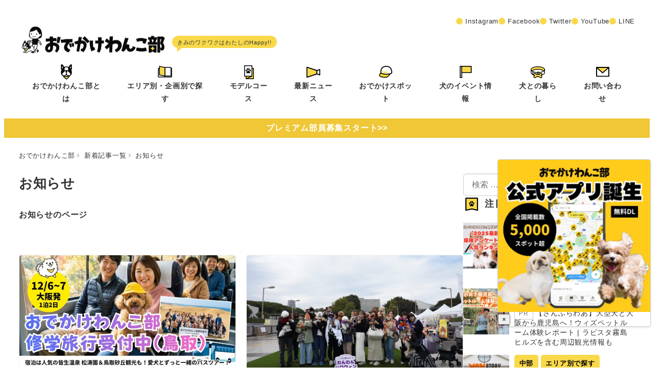

--- FILE ---
content_type: text/html; charset=utf-8
request_url: https://www.google.com/recaptcha/api2/aframe
body_size: 265
content:
<!DOCTYPE HTML><html><head><meta http-equiv="content-type" content="text/html; charset=UTF-8"></head><body><script nonce="dngenvtoi5P1Xj6xMkP_Ng">/** Anti-fraud and anti-abuse applications only. See google.com/recaptcha */ try{var clients={'sodar':'https://pagead2.googlesyndication.com/pagead/sodar?'};window.addEventListener("message",function(a){try{if(a.source===window.parent){var b=JSON.parse(a.data);var c=clients[b['id']];if(c){var d=document.createElement('img');d.src=c+b['params']+'&rc='+(localStorage.getItem("rc::a")?sessionStorage.getItem("rc::b"):"");window.document.body.appendChild(d);sessionStorage.setItem("rc::e",parseInt(sessionStorage.getItem("rc::e")||0)+1);localStorage.setItem("rc::h",'1769764637083');}}}catch(b){}});window.parent.postMessage("_grecaptcha_ready", "*");}catch(b){}</script></body></html>

--- FILE ---
content_type: text/css
request_url: https://odekake-wanko-bu.com/wp-content/plugins/my-snow-monkey/dist/assets/css/main.css?ver=1.33.1
body_size: 10748
content:
.wp-block-image img{height:auto !important}.l-contents__inner{margin-top:16px}.before_article_top_widget_area{margin-bottom:16px;font-size:12px;line-height:1.4;text-align:center}.before_article_top_widget_area span{display:inline-block}@media screen and (min-width: 64em){.l-contents__inner{margin-top:24px}.before_article_top_widget_area{margin-bottom:24px;font-size:14px}}.content-notice{font-size:14px}.content-notice span{display:inline-block}.c-breadcrumbs{display:flex;flex-wrap:wrap;gap:1px 4px;align-items:center}.c-breadcrumbs .c-breadcrumbs__item{white-space:nowrap;overflow:hidden;text-overflow:ellipsis}.c-breadcrumbs .c-breadcrumbs__item:nth-child(n+2)::before{color:#999}.l-contents__container>.p-breadcrumbs-wrapper:first-child{margin-bottom:var(--_margin-2);padding-bottom:0}.l-header{height:73px}@media screen and (min-width: 64em){.l-header{height:auto}}.l-header__content{padding:16px 0}@media screen and (min-width: 64em){.l-header__content{padding:0}}.l-2row-header+a[href^="https://www.instagram.com/"]{height:40px;left:12px;overflow:hidden;position:absolute;top:16px;width:40px}@media screen and (min-width: 64em){.l-2row-header+a[href^="https://www.instagram.com/"]{display:none}}.l-2row-header__row .c-site-branding{display:flex;justify-content:center;padding-left:52px}@media screen and (min-width: 64em){.l-2row-header__row .c-site-branding{display:block;margin-top:-30px;padding-left:0;padding-left:unset}}.l-2row-header__row .c-site-branding__title{position:relative}@media screen and (min-width: 64em){.l-2row-header__row .c-site-branding__title::before{border-color:transparent transparent transparent #f9d949;border-style:solid;border-width:9px 10px;content:"";height:0;left:310px;position:absolute;top:38px;width:0}.l-2row-header__row .c-site-branding__title::after{background-color:#f9d949;border-radius:50px;content:"きみのワクワクはわたしのHappy!!";display:block;font-family:sans-serif;font-size:11px;font-weight:500;height:24px;left:300px;padding:4px 10px;position:absolute;top:24px}}.l-2row-header__row+.l-2row-header__row{margin-top:20px}.p-infobar-wrapper--header-bottom{position:sticky;top:73px;z-index:999}@media screen and (min-width: 64em){.p-infobar-wrapper--header-bottom{position:static}}.admin-bar .p-infobar-wrapper--header-bottom{top:119px}@media screen and (min-width: 783px){.admin-bar .p-infobar-wrapper--header-bottom{top:105px}}@media screen and (max-width: 600px){.admin-bar .p-infobar-wrapper--header-bottom{top:73px}}.l-footer-widget-area__top{background-image:url("../images/img_footer_wanko.svg");background-position:center bottom;background-repeat:no-repeat;font-family:sans-serif}.l-footer-widget-area__top .l-footer-widget-area__item{padding-bottom:120px;padding-top:20px;position:relative}.l-footer-widget-area__top .l-footer-widget-area__item::before{background-image:url("../images/pattern_line.svg");background-repeat:repeat-x;content:"";height:4px;left:0;margin:auto;max-width:1048px;position:absolute;right:0;top:0;width:100%}.l-footer-widget-area__top .c-widget__title{font-size:26px;font-weight:800;letter-spacing:2px}.l-footer-widget-area__top .c-widget__title span{padding-left:40px;position:relative}.l-footer-widget-area__top .c-widget__title span::before{background-image:url("../images/icon_wanko.svg");background-repeat:no-repeat;background-size:30px 30px;bottom:0;content:"";height:30px;left:0;margin:auto;position:absolute;top:0;width:30px}.l-footer-widget-area__top .c-widget__title::before,.l-footer-widget-area__top .c-widget__title::after{content:none}.l-footer-widget-area__top p{font-size:15px;margin:auto;max-width:600px;text-align:center;width:100%}.l-footer-widget-area__top .p-social-nav__footer{align-items:center;display:flex;justify-content:center;margin-top:20px !important}.l-footer-widget-area__top .p-social-nav__footer .c-social-nav__item{height:40px;width:40px}.l-footer-widget-area__top .p-social-nav__footer .c-social-nav__item a{display:block}.l-footer-widget-area__top .p-social-nav__footer .c-social-nav__item+*{margin-left:20px;margin-top:0}.l-footer.l-footer--default .c-copyright{text-align:left}.home .l-contents__main .c-container{max-width:1104px}.home .l-contents__main .p-section-front-page-content .p-entry-content{margin-left:auto;margin-right:auto;max-width:1104px}.l-front-page-widget-area--top .l-front-page-widget-area__item .c-section,.l-front-page-widget-area--bottom .l-front-page-widget-area__item .c-section{padding-top:20px}@media screen and (min-width: 64em){.l-front-page-widget-area--top .l-front-page-widget-area__item .c-section,.l-front-page-widget-area--bottom .l-front-page-widget-area__item .c-section{padding-bottom:60px;padding-top:40px}}.l-front-page-widget-area--bottom .l-front-page-widget-area__item .c-section{position:relative}.l-front-page-widget-area--bottom .l-front-page-widget-area__item .c-section::before{background-image:url("../images/pattern_line.svg");background-repeat:repeat-x;content:"";height:4px;left:0;margin:auto;max-width:1048px;position:absolute;right:0;top:0;width:100%}.snow-monkey-taxonomy-posts-coupon .c-entries__item .c-entry-summary__body .c-entry-summary__meta,.snow-monkey-taxonomy-posts-event .c-entries__item .c-entry-summary__body .c-entry-summary__meta{display:none}.l-contents__sidebar .c-entries--simple{border-top:0}.l-contents__sidebar .c-entries--simple .c-entries__item{border-bottom:0}.l-contents__sidebar .c-entries--simple .c-entries__item>a{padding:0}.l-contents__sidebar .c-entries--simple .c-entries__item+.c-entries__item{margin-top:15px}.l-contents__sidebar .c-entries--simple .c-entries__item .c-entry-tags__block .c-entry-tags{margin-top:4px}.l-contents__sidebar .c-entries--simple .c-entries__item .c-entry-tags__block .tag-cloud-link{margin:0 2px}.l-contents__sidebar .c-entries--simple .c-entry-tags__block{margin-left:98px}.l-contents__sidebar .c-entries--simple .c-entry-summary__figure{height:90px;margin-right:10px !important;width:90px}.l-contents__sidebar .c-entries--simple .c-entry-summary__figure::before{padding-top:100%}.l-contents__sidebar .c-entries--simple .c-entry-summary__header{margin-bottom:0}.l-contents__sidebar .c-entries--simple .c-entry-summary__title{font-family:sans-serif;font-size:14px !important;font-weight:500;line-height:1.42 !important}.l-contents__sidebar .c-entries--simple .c-entry-summary__content{display:none}.l-contents__sidebar .c-entries--simple .c-entry-summary__meta{display:block;font-weight:400;margin-top:0}.l-contents__sidebar .c-entries--simple .c-entry-summary__meta .c-meta__item--author{display:none}.l-contents__sidebar .c-entries--simple .c-entry-summary__meta .c-meta__item--published{color:#777;font-size:12px;margin-right:auto}.l-contents__sidebar .c-entries--text{border-top:0}.l-contents__sidebar .c-schedule_date_block{display:none}.l-contents__sidebar [data-is-slim-widget-area=true] .snow-monkey-posts .c-entries--simple .c-entry-summary__term{display:inline-block;margin-bottom:6px;margin-left:0;margin-top:0}.l-contents__sidebar [data-is-slim-widget-area=true] .snow-monkey-posts .c-entries--simple .c-entry-summary__term.c-entry-summary__term--area,.l-contents__sidebar [data-is-slim-widget-area=true] .snow-monkey-posts .c-entries--simple .c-entry-summary__term.c-entry-summary__term--event,.l-contents__sidebar [data-is-slim-widget-area=true] .snow-monkey-posts .c-entries--simple .c-entry-summary__term.c-entry-summary__term--coupon{display:none}.snow-monkey-posts__more{background-color:#333;color:#fff;font-weight:700}.wpcf7-form .wpcf7-submit{background-color:#333;border-radius:50px;color:#fff;font-weight:700}.c-entry__content .smb-btn{background-color:#333;border-radius:50px;color:#fff;font-weight:700}.c-container .c-btn{background-color:#333;border-radius:50px;color:#fff;font-weight:700}.wp-profile-box__buttons .wp-profile-box__archives-btn,.wp-profile-box__buttons .wp-profile-box__detail-btn{background-color:#f9d949;border:0;color:#333}.snow-monkey-posts__action{font-family:sans-serif;margin-top:2rem}.snow-monkey-posts__action .snow-monkey-posts__more{background-color:#333;border-radius:50px;color:#fff}.snow-monkey-taxonomy-posts__action{font-family:sans-serif}.snow-monkey-taxonomy-posts__action .snow-monkey-taxonomy-posts__more{background-color:#333;border-radius:50px;color:#fff}.c-drawer__item a,.c-navbar__item a{position:relative;z-index:10}.c-drawer__item a::before,.c-navbar__item a::before{background-repeat:no-repeat;content:"";margin:auto;position:absolute}.c-drawer__item.-about>a::before,.c-navbar__item.-about>a::before{background-image:url("../images/icon_wanko.svg")}.c-drawer__item.-popular_entry>a::before,.c-navbar__item.-popular_entry>a::before{background-image:url("../images/icon_book.svg")}.c-drawer__item.-popular_entry .c-drawer__subitem a,.c-navbar__item.-popular_entry .c-drawer__subitem a{padding-left:0;padding-left:unset}.c-drawer__item.-popular_entry .c-drawer__subitem a::before,.c-navbar__item.-popular_entry .c-drawer__subitem a::before{content:none}.c-drawer__item.-news>a::before,.c-navbar__item.-news>a::before{background-image:url("../images/icon_news.svg")}.c-drawer__item.-report>a::before,.c-navbar__item.-report>a::before{background-image:url("../images/icon_cap.svg")}.c-drawer__item.-report .c-navbar__subitem a,.c-navbar__item.-report .c-navbar__subitem a{padding-left:calc(1rem + 30px)}.c-drawer__item.-coupon>a::before,.c-navbar__item.-coupon>a::before{background-image:url("../images/icon_coupon.svg")}.c-drawer__item.-event>a::before,.c-navbar__item.-event>a::before{background-image:url("../images/icon_flag.svg")}.c-drawer__item.-event .c-drawer__subitem a,.c-navbar__item.-event .c-drawer__subitem a{padding-left:0;padding-left:unset}.c-drawer__item.-event .c-drawer__subitem a::before,.c-navbar__item.-event .c-drawer__subitem a::before{content:none}.c-drawer__item.-course>a::before,.c-navbar__item.-course>a::before{background-image:url("../images/icon_course.svg")}.c-drawer__item.-dog_collar>a::before,.c-navbar__item.-dog_collar>a::before{background-image:url("../images/icon_dog_collar.svg")}.c-drawer__item.-contact>a::before,.c-navbar__item.-contact>a::before{background-image:url("../images/icon_mail.svg")}.c-drawer__subitem.-wanko_cafe>a::before,.c-drawer__subitem.c-navbar__subitem--cafe>a::before,.c-navbar__subitem.-wanko_cafe>a::before,.c-navbar__subitem.c-navbar__subitem--cafe>a::before{background-image:url("../images/icon_cafe.svg?v=2")}.c-drawer__subitem.-wanko_hotel>a::before,.c-drawer__subitem.c-navbar__subitem--hotel>a::before,.c-navbar__subitem.-wanko_hotel>a::before,.c-navbar__subitem.c-navbar__subitem--hotel>a::before{background-image:url("../images/icon_hotel.svg")}.c-drawer__subitem.-dog_run>a::before,.c-drawer__subitem.c-navbar__subitem--dog-run>a::before,.c-navbar__subitem.-dog_run>a::before,.c-navbar__subitem.c-navbar__subitem--dog-run>a::before{background-image:url("../images/icon_dog-run.svg?v=2")}.c-drawer__subitem.-camp>a::before,.c-drawer__subitem.c-navbar__subitem--camp>a::before,.c-navbar__subitem.-camp>a::before,.c-navbar__subitem.c-navbar__subitem--camp>a::before{background-image:url("../images/icon_camp.svg")}.c-drawer__subitem.c-navbar__subitem--sightseeing>a::before,.c-navbar__subitem.c-navbar__subitem--sightseeing>a::before{background-image:url("../images/icon_sightseeing.svg")}.c-drawer__subitem.c-navbar__subitem--rest-stop>a::before,.c-navbar__subitem.c-navbar__subitem--rest-stop>a::before{background-image:url("../images/icon_rest-stop.svg")}.c-drawer{background-color:#ffd800 !important;color:#333;font-family:sans-serif;font-weight:700}.c-drawer__item a{color:#333;padding-left:30px}.c-drawer__item a::before{background-size:20px 20px;bottom:0;height:20px;left:0;top:0;width:20px}.c-drawer__toggle{z-index:10}[class*=" c-ic-"],[class^=c-ic-]{font-size:large;font-weight:700}.p-global-nav{font-family:sans-serif}.p-global-nav .c-navbar{justify-content:center}.p-global-nav .c-navbar .current-menu-ancestor>a>span,.p-global-nav .c-navbar .current-post-ancestor>a>span,.p-global-nav .c-navbar .current-menu-parent>a>span,.p-global-nav .c-navbar .c-navbar__item[data-active-menu=true]>a>span{color:#333;position:relative}.p-global-nav .c-navbar .current-menu-ancestor>a>span::before,.p-global-nav .c-navbar .current-post-ancestor>a>span::before,.p-global-nav .c-navbar .current-menu-parent>a>span::before,.p-global-nav .c-navbar .c-navbar__item[data-active-menu=true]>a>span::before{background-color:#f9d949;border-radius:50px;content:"";height:100%;left:-10px;position:absolute;top:0;width:calc(100% + 20px);z-index:-1}.p-global-nav .c-navbar .c-navbar__item:hover>a{color:#888}.c-navbar__item{flex-grow:0;flex-grow:unset}.c-navbar__item>a::before{background-size:30px 30px;height:30px;left:0;right:0;top:0;width:30px}.c-navbar__subitem a::before{background-size:20px 20px;bottom:0;height:20px;left:1rem;top:0;width:20px}.l-2row-header .p-global-nav .c-navbar__item>a{padding-bottom:10px;padding-top:30px}.l-2row-header .p-global-nav .c-navbar__subitem>a{color:#333;font-weight:700}.l-2row-header .p-global-nav .c-navbar__subitem:hover{background-color:rgba(255,255,255,.25)}.l-2row-header .p-global-nav .c-navbar__submenu{background-color:#ffd800}.l-header__drop-nav .p-global-nav .c-navbar__item>a{padding-bottom:10px;padding-top:40px}.l-header__drop-nav .p-global-nav .c-navbar__item>a::before{top:10px}.l-header__drop-nav .p-global-nav .c-navbar__subitem>a{color:#333;font-weight:700}.l-header__drop-nav .p-global-nav .c-navbar__subitem:hover{background-color:rgba(255,255,255,.25)}.l-header__drop-nav .p-global-nav .c-navbar__submenu{background-color:#ffd800}.p-header-sub-nav .c-navbar__item .fa-circle{color:#f9d949;margin-right:5px}.l-footer.l-footer--default .p-social-nav{background-color:#f9d949;border:0}.l-footer.l-footer--default .p-social-nav .fa-facebook,.l-footer.l-footer--default .p-social-nav .fa-twitter,.l-footer.l-footer--default .p-social-nav .fa-youtube,.l-footer.l-footer--default .p-social-nav .fa-globe{color:#000}.p-footer-sticky-nav{background-color:#f9d949}.p-footer-sticky-nav a{color:#000}.p-footer-sticky-nav .c-navbar .c-navbar__item[data-active-menu=true]>a{color:#fff;margin-top:-5px;position:relative}.p-footer-sticky-nav .c-navbar .c-navbar__item[data-active-menu=true]>a::after{background-color:#333;border-radius:6px 6px 0 0;content:"";display:block;height:calc(100% + 15px);position:absolute;right:0;top:-5px;width:100%;z-index:-1}.c-entry__title{font-family:sans-serif;font-size:26px;font-weight:800;line-height:1.5}.c-entry__title.starts-with-bracket{text-indent:-13px}.single .c-entry__title{font-size:18px;font-weight:800}.single .c-entry__title.starts-with-bracket{text-indent:-9px}@media screen and (min-width: 64em){.single .c-entry__title{font-size:26px}.single .c-entry__title.starts-with-bracket{text-indent:-13px}}.about .c-entry__title,.contact .c-entry__title,.archive .c-entry__title,.post-type-archive-spot .c-entry__title,.category-event-report .c-entry__title{align-items:center;display:flex}.post-type-archive-spot .c-entry__title::before{background-position:center;background-repeat:no-repeat;background-size:32px 32px;content:"";display:inline-block;height:32px;margin-right:10px;width:32px;background-image:url("../images/icon_cap.svg")}.term-dog-cafe .c-entry__title::before{background-position:center;background-repeat:no-repeat;background-size:32px 32px;content:"";display:inline-block;height:32px;margin-right:10px;width:32px;background-image:url("../images/icon_cafe.svg?v=2")}.term-dog-hotel .c-entry__title::before{background-position:center;background-repeat:no-repeat;background-size:32px 32px;content:"";display:inline-block;height:32px;margin-right:10px;width:32px;background-image:url("../images/icon_hotel.svg")}.term-dog-run .c-entry__title::before{background-position:center;background-repeat:no-repeat;background-size:32px 32px;content:"";display:inline-block;height:32px;margin-right:10px;width:32px;background-image:url("../images/icon_dog-run.svg?v=2")}.term-dog-camp .c-entry__title::before{background-position:center;background-repeat:no-repeat;background-size:32px 32px;content:"";display:inline-block;height:32px;margin-right:10px;width:32px;background-image:url("../images/icon_camp.svg")}.term-dog-sightseeing .c-entry__title::before{background-position:center;background-repeat:no-repeat;background-size:32px 32px;content:"";display:inline-block;height:32px;margin-right:10px;width:32px;background-image:url("../images/icon_sightseeing.svg")}.term-dog-rest-stop .c-entry__title::before{background-position:center;background-repeat:no-repeat;background-size:32px 32px;content:"";display:inline-block;height:32px;margin-right:10px;width:32px;background-image:url("../images/icon_rest-stop.svg")}.archive.category-coupon .c-entry__title::before{background-position:center;background-repeat:no-repeat;background-size:32px 32px;content:"";display:inline-block;height:32px;margin-right:10px;width:32px;background-image:url("../images/icon_coupon.svg")}.archive.category-event .c-entry__title::before,.archive.category-event-report .c-entry__title::before{background-position:center;background-repeat:no-repeat;background-size:32px 32px;content:"";display:inline-block;height:32px;margin-right:10px;width:32px;background-image:url("../images/icon_flag.svg")}.archive.category-special .c-entry__title::before{background-position:center;background-repeat:no-repeat;background-size:32px 32px;content:"";display:inline-block;height:32px;margin-right:10px;width:32px;background-image:url("../images/icon_book.svg")}.archive.category-times .c-entry__title::before{background-position:center;background-repeat:no-repeat;background-size:32px 32px;content:"";display:inline-block;height:32px;margin-right:10px;width:32px;background-image:url("../images/icon_news.svg")}.archive.category-model .c-entry__title::before{background-position:center;background-repeat:no-repeat;background-size:32px 32px;content:"";display:inline-block;height:32px;margin-right:10px;width:32px;background-image:url("../images/icon_course.svg")}.archive.category-life-dogs .c-entry__title::before{background-position:center;background-repeat:no-repeat;background-size:32px 32px;content:"";display:inline-block;height:32px;margin-right:10px;width:32px;background-image:url("../images/icon_dog_collar.svg")}.about .c-entry__title::before{background-position:center;background-repeat:no-repeat;background-size:32px 32px;content:"";display:inline-block;height:32px;margin-right:10px;width:32px;background-image:url("../images/icon_wanko.svg")}.contact .c-entry__title::before{background-position:center;background-repeat:no-repeat;background-size:32px 32px;content:"";display:inline-block;height:32px;margin-right:10px;width:32px;background-image:url("../images/icon_mail.svg")}.snow-monkey-posts__title{align-items:center;display:flex;font-family:sans-serif;font-size:26px;font-weight:800;justify-content:center;letter-spacing:2px;line-height:1.73;margin-bottom:20px}@media screen and (min-width: 64em){.snow-monkey-posts__title{margin-bottom:40px}}.snow-monkey-posts__title::before{content:none}.snow-monkey-posts__title::after{content:none}.snow-monkey-taxonomy-posts__title::before{background-position:center;background-repeat:no-repeat;background-size:32px 32px;content:"";display:inline-block;height:32px;margin-right:10px;width:32px;background-image:url("../images/icon_attention.svg")}.snow-monkey-recent-posts-post__title::before{background-position:center;background-repeat:no-repeat;background-size:32px 32px;content:"";display:inline-block;height:32px;margin-right:10px;width:32px;background-image:url("../images/icon_new.svg")}.snow-monkey-recent-posts-spot__title::before{background-position:center;background-repeat:no-repeat;background-size:32px 32px;content:"";display:inline-block;height:32px;margin-right:10px;width:32px;background-image:url("../images/icon_cap.svg")}.snow-monkey-taxonomy-posts-coupon__title::before{background-position:center;background-repeat:no-repeat;background-size:32px 32px;content:"";display:inline-block;height:32px;margin-right:10px;width:32px;background-image:url("../images/icon_coupon.svg")}.snow-monkey-taxonomy-posts-event__title::before{background-position:center;background-repeat:no-repeat;background-size:32px 32px;content:"";display:inline-block;height:32px;margin-right:10px;width:32px;background-image:url("../images/icon_flag.svg")}.snow-monkey-taxonomy-posts-special__title::before{background-position:center;background-repeat:no-repeat;background-size:32px 32px;content:"";display:inline-block;height:32px;margin-right:10px;width:32px;background-image:url("../images/icon_book.svg")}.snow-monkey-taxonomy-posts-times__title::before{background-position:center;background-repeat:no-repeat;background-size:32px 32px;content:"";display:inline-block;height:32px;margin-right:10px;width:32px;background-image:url("../images/icon_news.svg")}.l-contents__sidebar [data-is-slim-widget-area=true] .c-widget__title{align-items:center;font-family:sans-serif;font-size:18px;font-weight:800;justify-content:flex-start;letter-spacing:2px;line-height:1.73;margin-bottom:20px}.l-contents__sidebar [data-is-slim-widget-area=true] .c-widget__title::before{background-color:transparent;content:"";flex:none;min-width:auto}.l-contents__sidebar [data-is-slim-widget-area=true] .c-widget__title::after{content:none}.label-spot-title{background-color:#eee;border-radius:9999px;font-size:80%;padding:.25em 8px;white-space:nowrap}.label-spot-title:not(:first-of-type){margin-left:4px}.label-spot-title.label-premium{padding-left:1.8em;background-image:url("../images/premium-badge.svg");background-repeat:no-repeat;background-position:.3em 50%;background-size:1.2em}.c-entry .c-entry-tags{margin-top:15px}.c-entry-tags__block{display:flex;flex-wrap:wrap}.tag-cloud-pr{background-color:#fff;border:1px solid #c6c6c6;border-radius:0;color:#777;font-size:10px;padding:2px 4px}@media screen and (min-width: 40em){.tag-cloud-pr{font-size:12px;padding:4px 8px}}.c-entry-tags+.c-entry-tags{margin-left:5px}.c-entry-tags.tags_meta_info .tag-cloud-link{background-color:#fff;border:1px solid #c6c6c6;border-radius:0;color:#777;padding:4px 8px}.c-entry-tags.tags_meta_info .tag-cloud-link::before{content:none}.c-entry-tags.tags_meta_info .tag-cloud-link:active,.c-entry-tags.tags_meta_info .tag-cloud-link:focus,.c-entry-tags.tags_meta_info .tag-cloud-link:hover{background-color:#c6c6c6}.tag-cloud-link{background-color:#f9d949;border:0;border-radius:50px;color:#000;font-family:sans-serif;padding:6px 12px;transition:ease-in-out background .2s}.tag-cloud-link::before{color:#000 !important}.tag-cloud-link:active,.tag-cloud-link:focus,.tag-cloud-link:hover{background-color:rgba(249,217,73,.8)}.c-entry-summary__figure .c-entry-summary__term{position:relative}.c-entry-summary__term{border-radius:5px;color:#000;font-family:sans-serif}@media(max-width: calc(40em - 1px)){.c-entry-summary__term{line-height:1.2}}.c-entry-summary__term--genre,span[class*=c-entry-summary__term--genre-]{padding-left:30px;padding-right:5px;position:relative}.c-entry-summary__term--genre::before,span[class*=c-entry-summary__term--genre-]::before{background-repeat:no-repeat;background-size:20px 20px;bottom:0;content:"";height:20px;left:6px;margin:auto;position:absolute;top:0;width:20px}.c-entry-summary__term--dog-cafe::before,.c-entry-summary__term--genre-slug-dog-cafe::before{background-image:url("../images/icon_cafe.svg?v=2")}.c-entry-summary__term--dog-hotel::before,.c-entry-summary__term--genre-slug-dog-hotel::before{background-image:url("../images/icon_hotel.svg")}.c-entry-summary__term--dog-run::before,.c-entry-summary__term--genre-slug-dog-run::before{background-image:url("../images/icon_dog-run.svg?v=2")}.c-entry-summary__term--dog-camp::before,.c-entry-summary__term--genre-slug-dog-camp::before{background-image:url("../images/icon_camp.svg")}.c-entry-summary__term--dog-sightseeing::before,.c-entry-summary__term--genre-slug-dog-sightseeing::before{background-image:url("../images/icon_sightseeing.svg")}.c-entry-summary__term--dog-rest-stop::before,.c-entry-summary__term--genre-slug-dog-rest-stop::before{background-image:url("../images/icon_rest-stop.svg")}.form_contents .form_sec_title{border:0;font-size:16px;padding:0}.form_contents.-dropdown{align-items:center;display:flex}.form_contents.-dropdown .form_sec_title{margin-right:10px}.form_contents+.form_contents{margin-top:10px}.form_submit_button input{cursor:pointer;font-family:sans-serif;font-weight:700;letter-spacing:.8px;line-height:1.75;transition:ease-in-out opacity .2s}.form_submit_button input:focus,.form_submit_button input:hover{opacity:.8}.c-container .spot-search-box-container,.c-fluid-container .spot-search-box-container{margin-left:calc(var(--_container-margin-left) * -1);margin-top:12px}@media screen and (min-width: 1177px){.c-container .spot-search-box-container,.c-fluid-container .spot-search-box-container{margin-left:0}}.spot-search-box-container{margin-bottom:20px;max-width:none;width:100vw}@media screen and (min-width: 1177px){.spot-search-box-container{width:100%}}#custom_html-57,#custom_html-34,.spot-search-box-container,.home .spot-search-box-container{background-color:rgba(255,220,43,.1);padding-bottom:20px;padding-top:20px}#custom_html-57 .c-container,#custom_html-34 .c-container,.spot-search-box-container .c-container,.home .spot-search-box-container .c-container{display:flex;flex-direction:column;max-width:747px;position:relative}#custom_html-57 .c-container::before,#custom_html-34 .c-container::before,.spot-search-box-container .c-container::before,.home .spot-search-box-container .c-container::before{background-image:url("../images/img_bg_icon_01.svg");background-repeat:no-repeat;background-size:80%;bottom:10px;content:"";height:229px;left:0;margin-left:-124px;position:absolute;width:164px}@media screen and (min-width: 64em){#custom_html-57 .c-container::before,#custom_html-34 .c-container::before,.spot-search-box-container .c-container::before,.home .spot-search-box-container .c-container::before{background-size:100%;bottom:22px;height:279px;margin-left:-164px}}#custom_html-57 .c-container::after,#custom_html-34 .c-container::after,.spot-search-box-container .c-container::after,.home .spot-search-box-container .c-container::after{background-image:url("../images/img_bg_icon_02.svg");background-repeat:no-repeat;background-size:80%;bottom:10px;content:"";height:225px;margin-right:-165px;position:absolute;right:0;width:165px}@media screen and (min-width: 64em){#custom_html-57 .c-container::after,#custom_html-34 .c-container::after,.spot-search-box-container .c-container::after,.home .spot-search-box-container .c-container::after{background-size:100%;bottom:22px;height:275px}}#custom_html-57 .c-container .c-section__title,#custom_html-34 .c-container .c-section__title,.spot-search-box-container .c-container .c-section__title,.home .spot-search-box-container .c-container .c-section__title{background-color:#f9d949;border-radius:50px;display:inline-block;font-family:sans-serif;font-size:15px;font-weight:800;letter-spacing:.8px;line-height:1.4;margin-bottom:22px;margin-left:auto;margin-right:auto;padding:10px 25px;position:relative}@media screen and (min-width: 64em){#custom_html-57 .c-container .c-section__title,#custom_html-34 .c-container .c-section__title,.spot-search-box-container .c-container .c-section__title,.home .spot-search-box-container .c-container .c-section__title{font-size:22px;margin-bottom:30px}}#custom_html-57 .c-container .c-section__title::before,#custom_html-34 .c-container .c-section__title::before,.spot-search-box-container .c-container .c-section__title::before,.home .spot-search-box-container .c-container .c-section__title::before{content:none}#custom_html-57 .c-container .c-section__title::after,#custom_html-34 .c-container .c-section__title::after,.spot-search-box-container .c-container .c-section__title::after,.home .spot-search-box-container .c-container .c-section__title::after{background:none;border-color:#f9d949 transparent transparent transparent;border-style:solid;border-width:15px 10px;bottom:-30px;content:"";height:0;left:0;margin:auto;position:absolute;right:0;width:0}#custom_html-57 .c-container form,#custom_html-34 .c-container form,.spot-search-box-container .c-container form,.home .spot-search-box-container .c-container form{background-color:#fff;border:1px solid #f9d949;border-radius:5px;font-size:14px;padding:12px 16px}@media screen and (min-width: 64em){#custom_html-57 .c-container form,#custom_html-34 .c-container form,.spot-search-box-container .c-container form,.home .spot-search-box-container .c-container form{font-size:16px;padding:15px 26px}}#custom_html-57 .c-container .feas_clevel_01,#custom_html-34 .c-container .feas_clevel_01,.spot-search-box-container .c-container .feas_clevel_01,.home .spot-search-box-container .c-container .feas_clevel_01{margin-right:10px}@media screen and (min-width: 40em){#custom_html-57 .c-container .form_contents,#custom_html-34 .c-container .form_contents,.spot-search-box-container .c-container .form_contents,.home .spot-search-box-container .c-container .form_contents{padding-left:140px;position:relative}#custom_html-57 .c-container .form_contents .form_sec_title,#custom_html-34 .c-container .form_contents .form_sec_title,.spot-search-box-container .c-container .form_contents .form_sec_title,.home .spot-search-box-container .c-container .form_contents .form_sec_title{left:0;position:absolute}}#custom_html-57 .c-container .feas-submit-button:hover,#custom_html-34 .c-container .feas-submit-button:hover,.spot-search-box-container .c-container .feas-submit-button:hover,.home .spot-search-box-container .c-container .feas-submit-button:hover{cursor:pointer;filter:brightness(90%)}.spot-search-box-wrapper{margin-bottom:24px}.spot-search-box-toggle-switch-wrapper{display:flex;justify-content:center}.spot-search-box-toggle-switch{all:unset;position:relative;display:flex;justify-content:space-between;align-items:center;box-sizing:border-box;width:100%;max-width:895px;padding:10px 16px;background-color:#eee;border-radius:4px;font-size:16px;font-weight:bold;cursor:pointer}.spot-search-box-toggle-switch::before,.spot-search-box-toggle-switch::after{width:20px;height:20px;content:"";background-size:20px 20px;background-repeat:no-repeat;background-position:center}.spot-search-box-toggle-switch.open::after{background-image:url("../images/icon-close.png")}.spot-search-box-toggle-switch.closed::after{background-image:url("../images/icon-open.png")}.spot-search-box-buttons{display:flex;gap:8px;justify-content:center;margin-top:20px}.spot-search-box-buttons button{border:1px solid #333;border-radius:50px;display:block;font-size:15px;padding-bottom:2px;padding-top:2px;width:150px}.spot-search-box-buttons button[type=submit]{background-color:#333;color:#fff}.spot-search-box-buttons button[type=button]{color:#333}.nav-links{display:flex;flex-wrap:nowrap}.c-pagination__item{color:#000}.c-schedule_date_block{background-color:#f9d949;padding-bottom:2px;padding-top:2px;position:relative;z-index:10}@media screen and (min-width: 40em){.c-schedule_date_block{margin-bottom:10px;padding-bottom:4px;padding-top:4px}}.c-schedule_date_block .c-schedule_date{font-size:12px;font-weight:700;text-align:center}@media screen and (min-width: 40em){.c-schedule_date_block .c-schedule_date{font-size:14px}}.c-schedule_date_block .date{margin-left:10px}.c-top_pr_banner{align-items:center;display:flex;flex-direction:column;gap:20px;margin:30px auto;max-width:1048px;padding-left:20px;padding-right:20px;width:100%}@media screen and (min-width: 64em){.c-top_pr_banner{flex-direction:row;flex-wrap:nowrap;justify-content:center}}.c-top_pr_banner .wp-block-image{max-width:480px;position:relative;width:100%}.c-top_pr_banner .wp-block-image::before{background-color:#fff;border:1px solid #cfcfcf;color:#717171;content:"PR";display:block;font-size:12px;font-weight:700;left:0;padding:0 10px;position:absolute;top:0;z-index:10}.c-top_pr_banner .wp-block-image a{border:1px solid #cfcfcf;display:block;transition:ease-in-out opacity .25s}.c-top_pr_banner .wp-block-image a:focus,.c-top_pr_banner .wp-block-image a:hover{opacity:.8}.c-top_pr_banner .wp-block-image img{height:100%;-o-object-fit:cover;object-fit:cover;width:100%}.c-sidebar_pr_banner{list-style:none;margin:0}@media screen and (min-width: 40em){.c-sidebar_pr_banner{display:flex;flex-wrap:wrap}}@media screen and (min-width: 64em){.c-sidebar_pr_banner{display:block}}.c-sidebar_pr_banner .c-sidebar_pr_banner__item{margin-left:auto;margin-right:auto;max-width:300px;position:relative;width:100%}@media screen and (min-width: 40em){.c-sidebar_pr_banner .c-sidebar_pr_banner__item{margin-left:0;margin-right:0;max-width:none;width:calc((100% - 40px) / 3)}}@media screen and (min-width: 64em){.c-sidebar_pr_banner .c-sidebar_pr_banner__item{width:100%}}.c-sidebar_pr_banner .c-sidebar_pr_banner__item::before{background-color:#fff;border:1px solid #cfcfcf;color:#717171;content:"PR";display:block;font-size:12px;font-weight:700;left:0;padding:0 10px;position:absolute;top:0;z-index:10}.c-sidebar_pr_banner .c-sidebar_pr_banner__item a{border:1px solid #cfcfcf;display:block;height:120px;transition:ease-in-out opacity .25s}.c-sidebar_pr_banner .c-sidebar_pr_banner__item a:focus,.c-sidebar_pr_banner .c-sidebar_pr_banner__item a:hover{opacity:.8}.c-sidebar_pr_banner .c-sidebar_pr_banner__item img{height:100%;-o-object-fit:cover;object-fit:cover;width:100%}@media screen and (min-width: 40em){.c-sidebar_pr_banner .c-sidebar_pr_banner__item:not(:nth-child(3n)){margin-right:20px}}@media screen and (min-width: 64em){.c-sidebar_pr_banner .c-sidebar_pr_banner__item:not(:nth-child(3n)){margin-right:0}}@media screen and (min-width: 40em){.c-sidebar_pr_banner .c-sidebar_pr_banner__item:nth-child(n+4){margin-top:20px}}@media screen and (min-width: 64em){.c-sidebar_pr_banner .c-sidebar_pr_banner__item:nth-child(n+4){margin-top:10px}}.c-sidebar_pr_banner .c-sidebar_pr_banner__item+*{margin-top:10px}@media screen and (min-width: 40em){.c-sidebar_pr_banner .c-sidebar_pr_banner__item+*{margin-top:0}}@media screen and (min-width: 64em){.c-sidebar_pr_banner .c-sidebar_pr_banner__item+*{margin-top:10px}}.l-footer .p-social-nav .svg-inline--fa{color:#000}.c-widget.widget_inc2734_wp_awesome_widgets_google_adsense{margin-left:auto;margin-right:auto;max-width:320px}@media(min-width: 481px){.c-widget.widget_inc2734_wp_awesome_widgets_google_adsense{max-width:100%}}.edit-post-layout__content .editor-styles-wrapper .smb-items__item__action .smb-btn,.edit-post-layout__content .editor-styles-wrapper .smb-btn-wrapper .smb-btn{background-color:#333;border-radius:50px;color:#fff;font-weight:700}.edit-post-layout__content .editor-styles-wrapper .wp-block a{color:#0780d8}.editor-styles-wrapper .block-editor-block-list__layout>h2.wp-block-heading{background-color:#ffdc2b;background-image:url("../images/pattern_dot.svg");background-repeat:repeat;background-size:10px;border:0;border-radius:6px;font-weight:500;line-height:1.3;padding:15px 20px}.editor-styles-wrapper .block-editor-block-list__layout>h3.wp-block-heading{border-bottom:0;border-left:3px #ffd800 solid;font-family:sans-serif;font-weight:500;padding-left:16px}.custom_label_D9 ul,.c-entries--rich-media ul.c-entry-summary__fields{display:flex;flex-wrap:wrap;gap:6px 4px;list-style-type:none;margin:6px 0 0;padding:0}.custom_label_D9 ul li,.c-entries--rich-media ul.c-entry-summary__fields li{border:1px solid #ccc;border-radius:10px;color:#666;font-size:12px;line-height:20px;max-width:100%;overflow:hidden;padding:0 8px;text-overflow:ellipsis;white-space:nowrap}@media screen and (min-width: 64em){[data-has-sidebar=true] .c-entries--rich-media .c-entries__item,[data-is-slim-width=true] .c-entries--rich-media .c-entries__item{flex-basis:calc((100% - 40px) / 2);max-width:calc((100% - 40px) / 2);padding:0 0 20px}}.c-entries--rich-media{margin-left:-10px;margin-right:-10px}.c-entries--rich-media .c-entries__item{display:flex;flex-basis:100%;flex-direction:column;margin-bottom:40px;margin-left:10px;margin-right:10px;max-width:100%;overflow:hidden;padding:0}@media screen and (min-width: 40em){.c-entries--rich-media .c-entries__item{border:1px solid #f2f2f2;border-radius:5px;flex-basis:calc((100% - 40px) / 2);max-width:calc((100% - 40px) / 2);padding-bottom:20px}}@media screen and (min-width: 64em){.c-entries--rich-media .c-entries__item{flex-basis:calc((100% - 60px) / 3);max-width:calc((100% - 60px) / 3)}}.c-entries--rich-media .c-entries__item>a{display:flex;flex-direction:column;flex-grow:1;justify-content:space-between}.c-entries--rich-media .c-entry-summary{display:grid;gap:4px 8px;grid-template-columns:1fr 2fr;grid-template-rows:min-content 1fr}@media screen and (min-width: 40em){.c-entries--rich-media .c-entry-summary{display:block}}.c-entries--rich-media .c-entry-summary__figure{align-self:self-start;background:none;grid-row-end:3;grid-row-start:1;margin-bottom:6px}.c-entries--rich-media .c-entry-summary__figure::before{padding-top:52.5%}.c-entries--rich-media .c-entry-summary__term--block{align-items:flex-start;display:flex;flex-wrap:wrap;gap:8px 4px;grid-column-start:2}@media screen and (min-width: 40em){.c-entries--rich-media .c-entry-summary__term--block{font-size:12px;padding:20px 20px 0}}.c-entries--rich-media .c-entry-summary__body{grid-column-start:2;line-height:1}@media screen and (min-width: 40em){.c-entries--rich-media .c-entry-summary__body{padding-left:20px;padding-right:20px;padding-top:10px}}.c-entries--rich-media .c-entry-summary__header{display:inline;margin-bottom:0}.c-entries--rich-media .c-entry-summary__title{border-left:0;display:inline;font-family:sans-serif;font-size:14px;font-weight:700;padding-left:0}@media screen and (min-width: 40em){.c-entries--rich-media .c-entry-summary__title{font-size:15px}}.c-entries--rich-media .c-entry-summary__meta{display:block;float:right;margin-top:2px;text-align:left}.c-entries--rich-media .c-entry-summary__meta .c-meta__item--published{color:#777;font-size:12px;font-weight:400;margin-right:auto}.c-entries--rich-media .c-entry-tags__block{padding-left:20px;padding-right:20px}.c-entries--rich-media .c-entry-tags__block .c-entry-tags{margin-top:10px}@media screen and (min-width: 40em){.c-entries--rich-media ul.c-entry-summary__fields{padding:0 20px}}.category-coupon .c-entry__content .c-entry-summary__term,.category-event .c-entry__content .c-entry-summary__term{display:none}.category-coupon .c-entry__content .c-entry-summary__meta,.category-event .c-entry__content .c-entry-summary__meta{display:none}.category-event-report .c-entry__content .c-entry-summary__term{display:none}.category-coupon .p-related-posts .c-entry-summary__title,.category-event .p-related-posts .c-entry-summary__title{margin-bottom:0}.category-coupon .p-related-posts .c-entry-summary__meta,.category-event .p-related-posts .c-entry-summary__meta{display:none;margin-top:0}@media screen and (max-width: 480px){.c-page-header[data-has-image=true]{display:block;height:auto;min-height:auto;overflow:visible;padding:0;position:static}.c-page-header[data-has-image=true] .c-page-header__bgimage{overflow:visible;position:static}.c-page-header[data-has-image=true] .c-page-header__bgimage>img{height:auto;min-height:auto;-o-object-fit:contain;object-fit:contain;position:static}}.p-entry-content h2:not(.smb-section__title):not(.c-entry-summary__title),.textwidget h2:not(.smb-section__title):not(.c-entry-summary__title),.wp-block-column h2:not(.smb-section__title):not(.c-entry-summary__title),.wp-block-group__inner-container h2:not(.smb-section__title):not(.c-entry-summary__title){background-color:#ffdc2b;background-image:url("../images/pattern_dot.svg");background-repeat:repeat;background-size:10px;border:0 !important;border-radius:6px;font-family:sans-serif;font-weight:500;line-height:1.3;padding:15px 20px}.p-entry-content h3,.textwidget h3,.wp-block-column h3,.wp-block-group__inner-container h3{border-bottom:0;border-left:3px #ffd800 solid;font-family:sans-serif;font-weight:500;padding-left:16px}.page .p-entry-content a,.single .p-entry-content a{color:#0780d8}.page .p-entry-content .wp-block-snow-monkey-blocks-section-with-bgimage a,.single .p-entry-content .wp-block-snow-monkey-blocks-section-with-bgimage a{color:var(--wp--preset--color--sm-accent);font-weight:700}.page .p-entry-content .smb-btn,.single .p-entry-content .smb-btn{color:#fff}.page .p-entry-content .c-entries__item a,.single .p-entry-content .c-entries__item a{color:inherit}.page .wp-block-button .wp-block-button__link,.single .wp-block-button .wp-block-button__link{color:inherit}.p-trackbacks a{color:#0780d8}.wpco-wrapper{position:relative}.wpco+.wpco-read-more{display:none}.wpco.collapsed{max-height:300px;overflow:hidden}.wpco.collapsed+.wpco-read-more{position:absolute;bottom:0;width:100%;padding-top:36px;background:linear-gradient(to bottom, rgba(255, 255, 255, 0) 0%, white 100%)}.wpco.collapsed+.wpco-read-more.shown{display:flex;justify-content:center}.wpco.collapsed+.wpco-read-more button{all:unset;background:#f9d949;padding:2px 6px;border-radius:9999px;font-size:11px;box-shadow:0 1px 3px 0 rgba(128,128,128,.2);outline:.5px solid rgba(255,255,255,.5);z-index:999;margin:0 auto;cursor:pointer}.wpco .contents-outline a::before{color:#333}.spot .smb-section-with-bgimage{display:flex;flex-direction:column;justify-content:center}.spot .c-container .smb-section__title,.spot .c-container .smb-section__body{position:relative}.spot .wp-block-table{width:100%}.p-related-posts{margin-left:auto;margin-right:auto;max-width:none;width:100%}.p-related-posts .p-related-posts__title{font-size:24px;font-weight:400}.p-related-posts .p-related-posts__title::before,.p-related-posts .p-related-posts__title::after{content:none}.p-related-posts .c-entries--rich-media .c-entries__item{max-width:100%}@media screen and (min-width: 40em){.p-related-posts .c-entries--rich-media .c-entries__item{max-width:calc(50% - 20px)}}@media screen and (min-width: 64em){.p-related-posts .c-entries--rich-media .c-entries__item{flex:0 1 50%}}.p-related-posts .c-entries--rich-media .c-entry-summary__title{font-family:sans-serif;font-size:15px;font-weight:500}.p-front_page_slider__block{background-image:url("../images/pattern_dot.svg");background-repeat:repeat;background-size:10px;padding-bottom:14px;padding-top:10px}@media screen and (min-width: 64em){.p-front_page_slider__block{padding-bottom:20px;padding-top:20px}}.p-front_page_slider__inner a{display:block !important}.p-front_page_slider__inner img{height:100%;-o-object-fit:cover;object-fit:cover;width:100%}.c-front_page_slider_wrapper{height:calc(100vw * 0.525);overflow:hidden}@media screen and (min-width: 782px){.c-front_page_slider_wrapper{height:400px}}.c-front_page_slider{margin:0 auto;max-width:762px;overflow:visible;width:100%}.c-front_page_slider.slick-slider .slick-list{margin-left:0;margin-right:0}.c-front_page_slider .c-front_page_slider__link{position:relative}@media screen and (min-width: 64em){.c-front_page_slider .c-front_page_slider__link{height:400px}}.c-front_page_slider .c-front_page_slider__link::before{content:"";display:block;height:0;padding-top:52.5%}@media screen and (min-width: 64em){.c-front_page_slider .c-front_page_slider__link::before{content:none}}.c-front_page_slider .c-front_page_slider__link img{left:0;position:absolute;top:0}@media screen and (min-width: 64em){.c-front_page_slider .c-front_page_slider__link img{position:static}}.c-front_page_slider .slick-prev,.c-front_page_slider .slick-next{background-color:#f9d949;border:2px solid #fff;border-radius:50px;height:36px;transition:ease-in-out background .3s;width:36px;z-index:10}@media screen and (min-width: 600px){.c-front_page_slider .slick-prev,.c-front_page_slider .slick-next{height:44px;width:44px}}.c-front_page_slider .slick-prev::before,.c-front_page_slider .slick-next::before{background-image:url("../images/icon_arrow.svg");background-repeat:no-repeat;background-size:70%;content:"";display:block;height:14px;width:11px}@media screen and (min-width: 600px){.c-front_page_slider .slick-prev::before,.c-front_page_slider .slick-next::before{background-size:100%;height:20px}}.c-front_page_slider .slick-prev:hover,.c-front_page_slider .slick-prev:focus,.c-front_page_slider .slick-next:hover,.c-front_page_slider .slick-next:focus{background-color:rgba(249,217,73,.7)}.c-front_page_slider .slick-prev{left:10px}@media screen and (min-width: 782px){.c-front_page_slider .slick-prev{left:-26px}}.c-front_page_slider .slick-prev::before{margin-left:8px;transform:rotate(-180deg)}@media screen and (min-width: 600px){.c-front_page_slider .slick-prev::before{margin-left:13px}}.c-front_page_slider .slick-next{right:10px}@media screen and (min-width: 782px){.c-front_page_slider .slick-next{right:-26px}}.c-front_page_slider .slick-next::before{margin-left:14px}@media screen and (min-width: 600px){.c-front_page_slider .slick-next::before{margin-left:15px}}.c-front_page_slider__nav{margin-top:35px;overflow:visible;position:relative}.c-front_page_slider__nav::before{background-image:url("../images/illust_pome.svg");background-repeat:no-repeat;background-size:70px;bottom:-17px;content:"";height:70px;left:10px;position:absolute;width:70px;z-index:10}@media screen and (min-width: 64em){.c-front_page_slider__nav::before{background-image:url("../images/illust_pome_comment.svg");background-size:108px 182px;bottom:-10px;height:182px;left:50%;margin-left:-500px;width:108px}}.c-front_page_slider__nav::after{background-image:url("../images/illust_bull.svg");background-repeat:no-repeat;background-size:51px 76px;bottom:-14px;content:"";height:76px;position:absolute;right:10px;width:51px;z-index:10}@media screen and (min-width: 64em){.c-front_page_slider__nav::after{background-size:75px 112px;bottom:-10px;height:112px;margin-right:-470px;right:50%;width:75px}}.c-front_page_slider__thumbnail{height:50px;margin-left:auto;margin-right:auto;width:126px}@media screen and (min-width: 64em){.c-front_page_slider__thumbnail{height:60px;width:187px}}.custom_label_D9 ul,ul.spot-features{display:flex;flex-wrap:wrap;gap:6px 4px;list-style-type:none;margin:6px 0 0;padding:0}.custom_label_D9 ul li,ul.spot-features li{border:1px solid #ccc;border-radius:10px;color:#666;font-size:12px;line-height:20px;max-width:100%;overflow:hidden;padding:0 8px;text-overflow:ellipsis;white-space:nowrap}.widget_spot_search_result_top{display:flex;justify-content:center;margin-top:24px;margin-bottom:24px}ul.spot-features{margin:12px 0}a.link{color:#0780d8;text-decoration:underline}.spot-list-title{font-size:20px;margin-bottom:24px}@media(max-width: 768px){table.odekake-wanko-bu-spot-info-table th,table.odekake-wanko-bu-spot-info-table td{display:block;word-break:break-word}table.odekake-wanko-bu-spot-info-table th{padding-bottom:0}table.odekake-wanko-bu-spot-info-table td{padding-top:0}}#spot-posts-wrapper h2{margin-bottom:24px;margin-top:48px}#spot-posts-wrapper .spot-post{margin-bottom:20px}#spot-posts-wrapper .spot-post .member{margin-bottom:8px}#spot-posts-wrapper .spot-post .member a{align-items:center;color:#333;display:flex;flex-wrap:wrap;gap:0 8px;text-decoration:none}#spot-posts-wrapper .spot-post .member a .profile{align-items:center;display:flex;gap:8px}#spot-posts-wrapper .spot-post .member a .profile img{border-radius:50%;height:32px;width:32px}#spot-posts-wrapper .spot-post .member a .profile .nickname{font-weight:bold}#spot-posts-wrapper .spot-post .member .id{font-size:14px;line-height:1;margin-left:auto}#spot-posts-wrapper .spot-post .visited_on{font-size:14px;line-height:1;margin-bottom:8px}#spot-posts-wrapper .spot-post .content{font-size:14px;margin-top:16px}#spot-posts-wrapper .spot-post .content.trimmed{-webkit-box-orient:vertical;display:-webkit-box;-webkit-line-clamp:2;overflow:hidden;text-overflow:ellipsis}#spot-posts-wrapper .spot-post .content.trimmed br{display:none}#spot-posts-wrapper .spot-post .read_more{display:flex;justify-content:center;margin-top:8px}#spot-posts-wrapper .spot-post .read_more button{all:unset;background-color:#e8e8e8;border-radius:12px;font-size:12px;font-weight:bold;line-height:24px;padding:0 16px}#spot-posts-wrapper .spot-posts-read-more{text-align:right}#spot-posts-wrapper .spot-posts-read-more a{font-size:14px}#spot-posts-wrapper .spot-posts-please-submit-post{font-size:14px;margin-top:36px;text-align:center}#spot-posts-wrapper .spot-posts-please-submit-post p{margin-bottom:16px}#spot-posts-wrapper .spot-posts-button{background-color:#ffdc2b;border-radius:20px;color:#333;display:inline-block;font-size:16px;font-weight:bold;line-height:40px;padding:0 16px;text-decoration:none}.header-spot-odekake-log{align-items:center;bottom:42px;display:flex;flex-wrap:wrap;gap:12px;left:0;justify-content:center;position:fixed;width:100%;z-index:999}@media(min-width: 1024px){.header-spot-odekake-log{bottom:20px}}.header-spot-odekake-log .header-spot-odekake-log-button{background-color:#fff;border:1px solid #ccc;border-radius:20px;color:#333;cursor:pointer;display:inline-block;padding:0 10px;position:relative;text-decoration:none;white-space:nowrap;font-size:14px;line-height:32px;box-shadow:0 0 8px 0 rgba(0,0,0,.2)}.header-spot-odekake-log .header-spot-odekake-log-button:hover{background-color:#f5f5f5;text-decoration:none}.header-spot-odekake-log .header-spot-odekake-log-button:hover{background-color:#f5f5f5;text-decoration:none}.header-spot-odekake-log .header-spot-odekake-log-button.header-spot-odekake-log-button-post,.header-spot-odekake-log .header-spot-odekake-log-button.header-spot-odekake-log-button-bookmark{padding:0 10px 0 32px}.header-spot-odekake-log .header-spot-odekake-log-button.header-spot-odekake-log-button-post::before,.header-spot-odekake-log .header-spot-odekake-log-button.header-spot-odekake-log-button-bookmark::before{background-position:center;background-repeat:no-repeat;content:"";display:inline-block;height:24px;left:8px;position:absolute;top:4px;width:24px}.header-spot-odekake-log .header-spot-odekake-log-button.header-spot-odekake-log-button-post::before{background-image:url("../images/pencil.svg?v=2")}.header-spot-odekake-log .header-spot-odekake-log-button.header-spot-odekake-log-button-bookmark::before{background-image:url("../images/bookmark-outline.svg?v=2")}.header-spot-odekake-log .header-spot-odekake-log-button.header-spot-odekake-log-button-bookmark[data-bookmarked=true]{border-color:#1d4ed8;color:#1e3a8a;background-color:#eff6ff}.header-spot-odekake-log .header-spot-odekake-log-button.header-spot-odekake-log-button-bookmark[data-bookmarked=true]::before{background-image:url("../images/bookmark-solid.svg?v=2")}#recent-posts-wrapper{margin-top:-60px}#recent-posts-wrapper .recent-posts-header a{color:#0780d8;text-decoration:underline}#recent-posts-wrapper .recent-posts-header h2{text-align:center;background:none}#recent-posts-wrapper .recent-posts-header p{text-align:center;margin-bottom:24px}#recent-posts-wrapper .recent-posts-header p span{display:inline-block}.recent-posts{display:flex;gap:24px;overflow:auto;-ms-overflow-style:none;scrollbar-width:none}.recent-posts::-webkit-scrollbar{display:none}.recent-posts .recent-post{display:block;flex:0 0 300px;color:#333;text-decoration:none;font-size:14px}.recent-posts .recent-post img{-o-object-fit:cover;object-fit:cover;width:100%;aspect-ratio:1}.recent-posts .recent-post .member{margin-top:12px;display:flex;gap:8px;align-items:center;width:300px}.recent-posts .recent-post .member img{width:32px;height:32px;border-radius:50%}.recent-posts .recent-post .member span{flex-shrink:1;overflow:hidden;text-overflow:ellipsis;white-space:nowrap}.recent-posts .recent-post .member time{font-size:12px;color:#666;white-space:nowrap;margin-left:auto}.recent-posts .recent-post .spot{font-weight:bold;margin-top:12px}.recent-posts .recent-post .content{margin-top:8px;font-size:14px;display:-webkit-box;-webkit-line-clamp:2;-webkit-box-orient:vertical;overflow:hidden;text-overflow:ellipsis}.odekake-wanko-bu-spot-info-correction{margin-top:4px;text-align:right}.odekake-wanko-bu-spot-info-correction a{background-color:#fff;border:1px solid #ccc;border-radius:20px;color:#333 !important;cursor:pointer;display:inline-block;padding:0 10px;position:relative;text-decoration:none;white-space:nowrap;font-size:12px;line-height:24px}.odekake-wanko-bu-spot-info-correction a:hover{background-color:#f5f5f5;text-decoration:none}.photo-report-submit-link-container{text-align:center}.photo-report-submit-link-container a{background-color:#fff;border:1px solid #ccc;border-radius:20px;color:#333 !important;cursor:pointer;display:inline-block;padding:0 10px;position:relative;text-decoration:none;white-space:nowrap;padding:0 24px;font-size:16px;line-height:40px}.photo-report-submit-link-container a:hover{background-color:#f5f5f5;text-decoration:none}.partner-offer section{margin-bottom:24px}.partner-offer section h3{margin-bottom:8px;padding:0;border-left-width:0;font-size:14px;font-weight:bold}.partner-offer section p{margin-bottom:8px}.partner-offer .note{margin-top:32px;font-size:14px}.partner-offer .about-premium{margin-top:32px;text-align:center}.premium-button{background-color:#fff;border:1px solid #ccc;border-radius:20px;color:#333 !important;cursor:pointer;display:inline-block;padding:0 10px;position:relative;text-decoration:none;white-space:nowrap;font-size:14px;line-height:32px;padding:0 10px 0 32px}.premium-button:hover{background-color:#f5f5f5;text-decoration:none}.premium-button:hover{background-color:#f5f5f5;text-decoration:none}.premium-button::before{background-image:url("../images/premium-badge.svg");background-position:center;background-repeat:no-repeat;content:"";display:inline-block;height:16px;left:12px;position:absolute;top:8px;width:16px}html.app .l-header{display:none}html.app .p-infobar-wrapper{display:none}html.app .p-breadcrumbs-wrapper{display:none}html.app .l-contents__sidebar{display:none}html.app .member-banner{display:none}html.app .c-meta__item--categories{display:none}html.app .c-entry__body .wp-share-buttons{display:none}html.app .c-entry__body .before_article_top_widget_area{display:none}html.app .c-entry__body .l-article-top-widget-area{display:none}html.app .c-entry__body p>iframe{display:none}html.app .c-entry__body .yarpp{display:none}html.app .c-entry__body .l-article-bottom-widget-area{display:none}html.app .c-entry__body .wp-profile-box{display:none}html.app .c-entry__footer{display:none}html.app .l-footer{display:none}html.app .p-footer-sticky-nav{display:none}html.app .spot-posts-please-submit-post{display:none}html.app #page-top{display:none}html.app .header-spot-odekake-log{left:auto;right:24px;top:calc(100dvh - 220px);flex-direction:column;gap:24px;width:56px;height:136px}html.app .header-spot-odekake-log .header-spot-odekake-log-button{width:56px;height:56px;border-radius:100%;box-shadow:none;filter:drop-shadow(0 2px 4px rgba(0, 0, 0, 0.4));font-size:0;border:0 none;-webkit-tap-highlight-color:transparent}html.app .header-spot-odekake-log .header-spot-odekake-log-button::before{top:calc(50% - 12px);left:calc(50% - 12px);width:24px;height:24px;background-size:24px;background-position:center}html.app .header-spot-odekake-log .header-spot-odekake-log-button.header-spot-odekake-log-button-bookmark[data-bookmarked=true]{background-color:#ffea4c}.custom_label_D9 ul{display:flex;flex-wrap:wrap;gap:6px 4px;list-style-type:none;margin:6px 0 0;padding:0}.custom_label_D9 ul li{border:1px solid #ccc;border-radius:10px;color:#666;font-size:12px;line-height:20px;max-width:100%;overflow:hidden;padding:0 8px;text-overflow:ellipsis;white-space:nowrap}.fixed-related-posts{background-color:#fffdf5;border:1px solid #ccc;border-radius:8px;padding:16px}.fixed-related-posts h3{border:unset;font-size:1rem;font-weight:bold;line-height:1;margin-bottom:12px;padding:0}.fixed-related-posts .c-entries{margin-bottom:0}.fixed-related-posts .c-entries--rich-media .c-entries__item{margin-bottom:24px}@media(max-width: 639px){.fixed-related-posts .c-entries--rich-media .c-entries__item:last-child{margin-bottom:0}}.c-entry__content .fixed-related-posts .c-entry-summary__term{display:inline-block}.c-entries--rich-media .c-entry-summary__fields li.inquiry-required,ul.spot-features li.inquiry-required{width:100%;padding:0;border:0;background:none}.custom_label_D9{margin:0}.hidden{display:none}


--- FILE ---
content_type: text/css
request_url: https://odekake-wanko-bu.com/wp-content/plugins/odewan-hub/assets/css/odekake-wanko-bu.css?ver=1.1.0
body_size: 757
content:
.hashtagged-posts-container {
    --hashtag-posts-gap: 16px;
    --hashtag-posts-margin-x: 32px;
    --hashtag-posts-image-size: calc(100vw - (var(--hashtag-posts-margin-x) + var(--hashtag-posts-gap)) * 2);

    margin: 0 calc(-1 * var(--_container-margin-right)) 0 calc(-1 * var(--_container-margin-left)) !important;
    padding: 16px 0 0;
    width: 100vw;
    background-color: rgb(255, 251, 242);

    @media screen and (min-width: 600px) {
        --hashtag-posts-image-size: calc(400px - (var(--hashtag-posts-margin-x) + var(--hashtag-posts-gap)) * 2);
    }

    @media screen and (min-width: 1177px) {
        margin: 0 !important;
        width: 100%;
    }

    header {
        margin-bottom: 16px;

        h3 {
            display: flex;
            justify-content: space-between;
            align-items: center;
            margin: 0;
            padding: 0;
            border: none;
            font-size: 16px;
            color: rgb(250, 162, 181);
            font-weight: bold;

            &:before,
            &:after {
                content: '';
                display: inline-block;
                width: 48px;
                height: 48px;
                background-image: url('../images/paws.png');
                background-size: contain;
                background-repeat: no-repeat;
                background-position: center;
            }

            &:before {
                margin-left: 16px;
            }

            &:after {
                margin-right: 16px;
            }
        }

        p {
            padding: 0 16px;
            text-align: center;
            letter-spacing: 0;
        }
    }

    ul.hashtagged-posts {
        display: flex;
        gap: var(--hashtag-posts-gap);
        margin: 0;
        padding: 0 16px 16px;
        overflow: auto;
        list-style: none;

        @media screen and (max-width: 599px) {
            &::-webkit-scrollbar {
                display: none;
            }
        }

        .hashtagged-post {
            flex-shrink: 0;
            width: var(--hashtag-posts-image-size);
            border: 2px solid #f9d949;
            background-color: #fff;

            a {
                color: #333;
                text-decoration: none;

                img {
                    width: var(--hashtag-posts-image-size);
                    height: var(--hashtag-posts-image-size);
                    object-fit: cover;
                }

                p {
                    margin: 8px;
                    font-size: 14px;
                    overflow: hidden;
                    display: -webkit-box;
                    -webkit-box-orient: vertical;
                    -webkit-line-clamp: 3;
                }
            }
        }
    }
}

.member-banner {
    display: block;
    position: fixed;
    bottom: 80px;
    right: 6px;
    width: 50%;
    max-width: 300px;
    z-index: 999;
    border: 1px solid #ccc;
    border-radius: 4px;
    overflow: hidden;
    box-shadow: 0 2px 4px rgba(0, 0, 0, 0.1);

    @media screen and (min-width: 640px) {
        bottom: 90px;
        right: 6px;
    }

    @media screen and (min-width: 1024px) {
        bottom: 60px;
        right: 10px;
    }

    a {
        display: block;

        img {
            display: block;
            height: auto;
        }
    }

    button {
        all: unset;
        position: absolute;
        top: 0;
        left: 0;
        display: flex;
        justify-content: center;
        align-items: center;
        width: 22px;
        height: 22px;
        background-color: #fff;
        border-width: 0 1px 1px 0;
        border-style: solid;
        border-color: #ccc;
        cursor: pointer;
        opacity: 0.9;
    }
}




--- FILE ---
content_type: text/css
request_url: https://odekake-wanko-bu.com/wp-content/themes/odekake-wanko/style.css?ver=1.1.0
body_size: 553
content:
/**
 * Theme Name: Odekake Wanko
 * Template: snow-monkey
 * Author: Nine Cloud
 * Author URI: https://ninecloud.net
 * Description: おでかけわんこ部専用カスタムテーマ
 * Version: 1.0.1
 * License: GNU General Public License v2 or later
 * License URI: LICENSE
 * Text Domain: odekake-wanko
 */
.white-space-pre-wrap {
    white-space: pre-wrap;
}

.svg-inline--fa {
    display: inline-block;
    height: 1em;
    overflow: visible;
    vertical-align: -0.125em;
}

.simple-slider {
    .simple-slider-slides {
        display: flex;
        gap: 1rem;
        width: calc(100% + var(--_container-margin-left) + var(--_container-margin-right));
        padding: 0 var(--_container-margin-right) 0 var(--_container-margin-left);
        margin-left: calc(var(--_container-margin-left) * -1);
        overflow-x: auto;

        &::-webkit-scrollbar {
            display: none;
        }

        > figure {
            display: flex;
            flex-direction: column;
            align-items: center;

            > img {
                width: auto;
                max-width: none;
                height: calc(100vw / 4 * 3 - var(--_container-margin-left) - var(--_container-margin-right));
                max-height: 480px;
            }

            &.single {
                img {
                    max-width: 100%;
                    height: auto;
                }
            }

            figcaption {
                font-size: calc(var(--_font-size) * 0.8);
                line-height: calc(var(--_line-height) * 0.8);
                color: #666;
                word-break: break-word;
            }
        }
    }

    .simple-slider-nav {
        display: flex;
        justify-content: center;
        margin-top: .5rem;

        button {
            all: unset;
            display: flex;
            justify-content: center;
            align-items: center;
            padding: 0;
            background: none;
            border: none;
            cursor: pointer;
            color: #999;
            width: 1.5rem;
            height: 1.5rem;
            font-size: 2rem;
            -webkit-tap-highlight-color: transparent;

            &.active {
                font-weight: bold;
                color: #333;
            }
        }
    }
}


--- FILE ---
content_type: application/javascript
request_url: https://odekake-wanko-bu.com/wp-content/plugins/my-snow-monkey/dist/assets/js/app.js?ver=1.33.1
body_size: 1146
content:
{
  window.addEventListener('DOMContentLoaded', () => {
    function smoothScroll(targetElement, offset = 0, duration = 500, updateHistory = true) {
      const startY = window.scrollY;
      let startTime = null;

      function scroll(currentTime) {
        if (startTime === null) startTime = currentTime;

        const targetY = targetElement.getBoundingClientRect().top + window.scrollY;
        const endY = Math.max(targetY - offset, 0);
        const distance = endY - startY;

        const elapsedTime = currentTime - startTime;
        const progress = Math.min(elapsedTime / duration, 1);
        const newY = startY + distance * progress;

        window.scrollTo(0, newY);

        if (Math.abs(window.scrollY - endY) < 1) {
          if (updateHistory) {
            const url = new URL(window.location.href);
            url.hash = targetElement.id;
            history.pushState(null, '', url.toString());
          }
          return;
        }

        requestAnimationFrame(scroll);
      }

      requestAnimationFrame(scroll);
    }

    function getHeaderHeight() {
      const dropNav = document.querySelector('.l-header__drop-nav');
      const dropNavRect = dropNav.getBoundingClientRect();
      const dropNavHidden = dropNavRect.height === 0;

      function getWholeHeaderHeight() {
        return document.querySelector('.l-header').offsetHeight;
      }

      function getDropNavHeight() {
        const adminBar = document.querySelector('#wpadminbar');
        return adminBar ? dropNavRect.height + adminBar.offsetHeight : dropNavRect.height;
      }

      return dropNavHidden ? getWholeHeaderHeight() : getDropNavHeight();
    }

    function getInfoBarHeight() {
      const infoBar = document.querySelector('.p-infobar-wrapper--header-bottom');
      return infoBar ? infoBar.offsetHeight : 0;
    }

    function infoBarIsSticky() {
      // see _header.scss
      return !window.matchMedia('(min-width: 64em)').matches;
    }

    function scrollToId(id, updateHistory = true) {
      const targetElement = document.querySelector(id);

      if (!targetElement) {
        return;
      }

      const offset = getHeaderHeight() + (infoBarIsSticky() ? getInfoBarHeight() : 0) + 16;
      smoothScroll(targetElement, offset, 300, updateHistory);
    }

    [...document.querySelectorAll('a[href^="#"]')]
      .filter((link) => !link.getAttribute('href').startsWith('#_'))
      .forEach((link) => {
        link.addEventListener('click', (event) => {
          event.preventDefault();
          const targetId = link.getAttribute('href');
          scrollToId(targetId);
        });
      });

    const wpcoWrapper = document.querySelector('.wpco-wrapper');

    if (wpcoWrapper) {
      const wpco = wpcoWrapper.querySelector('.wpco.collapsed');

      if (wpco) {
        if (wpco.scrollHeight > wpco.clientHeight) {
          // max-height によって高さが制限されている場合
          const readMore = wpcoWrapper.querySelector('.wpco-read-more');
          readMore.classList.add('shown');

          readMore.addEventListener('click', () => {
            wpco.classList.remove('collapsed');
          });
        }
      }
    }

    document.querySelectorAll('[data-toggle]').forEach((toggle) => {
      toggle.addEventListener('click', (event) => {
        event.preventDefault();
        const targetSelector = toggle.dataset.toggle;
        const target = document.querySelector(targetSelector);
        if (target) {
          if (target.style.display === 'none') {
            target.style.display = 'block';
            toggle.classList.remove('closed');
            toggle.classList.add('open');
            if (toggle.dataset.textOpen) {
              toggle.textContent = toggle.dataset.textOpen;
            }
          } else {
            target.style.display = 'none';
            toggle.classList.remove('open');
            toggle.classList.add('closed');
            if (toggle.dataset.textClosed) {
              toggle.textContent = toggle.dataset.textClosed;
            }
          }
        }
      });
    })
  });
}

function getXsrfTokenFromCookie() {
  const cookieXsrfToken = document.cookie.split(';')
    .map(line => line.trim().split('='))
    .find(parts => parts[0] === 'XSRF-TOKEN');

  if (!cookieXsrfToken) {
    return;
  }

  const xsrfTokenValue = cookieXsrfToken[1];
  return decodeURIComponent(xsrfTokenValue);
}


--- FILE ---
content_type: image/svg+xml
request_url: https://odekake-wanko-bu.com/wp-content/plugins/my-snow-monkey/dist/assets/images/icon_attention.svg
body_size: 693
content:
<svg width="30" height="30" viewBox="0 0 30 30" fill="none" xmlns="http://www.w3.org/2000/svg">
<path d="M26 26L15.7727 23.5854L5 26V4H26V26Z" fill="#F9D949" stroke="black" stroke-width="1.8" stroke-miterlimit="10" stroke-linecap="round" stroke-linejoin="round"/>
<path d="M17.7335 15.9813C16.5064 15.2859 17.2427 13.7725 15.4838 13.7725H15.3611C13.6023 13.7725 14.3385 15.2859 13.1115 15.9813C11.8844 16.6766 11.6799 17.9037 12.3343 18.5582C12.9887 19.1717 14.0113 18.5582 15.402 18.5173C16.8336 18.5582 17.8562 19.1717 18.4698 18.5582C19.1651 17.9446 18.9606 16.7175 17.7335 15.9813Z" fill="black"/>
<path d="M12.3594 15.7577C12.9746 15.6105 13.2603 14.6007 12.9976 13.5022C12.7349 12.4036 12.0232 11.6323 11.408 11.7794C10.7928 11.9266 10.5071 12.9364 10.7698 14.035C11.0325 15.1335 11.7442 15.9048 12.3594 15.7577Z" fill="black"/>
<path d="M15.1407 11.0752C15.1556 9.9458 14.6549 9.02348 14.0225 9.01513C13.39 9.00678 12.8652 9.91557 12.8503 11.045C12.8354 12.1744 13.336 13.0967 13.9685 13.105C14.601 13.1134 15.1257 12.2046 15.1407 11.0752Z" fill="black"/>
<path d="M20.0675 14.0356C20.3302 12.937 20.0445 11.9272 19.4293 11.7801C18.8141 11.633 18.1024 12.4042 17.8397 13.5028C17.577 14.6014 17.8627 15.6112 18.4779 15.7583C19.0931 15.9054 19.8048 15.1341 20.0675 14.0356Z" fill="black"/>
<path d="M16.8605 13.1177C17.4929 13.1093 17.9936 12.187 17.9787 11.0576C17.9637 9.9282 17.4389 9.01941 16.8065 9.02776C16.174 9.03611 15.6734 9.95843 15.6883 11.0878C15.7032 12.2172 16.228 13.126 16.8605 13.1177Z" fill="black"/>
<path d="M26 26L15.7727 23.5854L5 26V4H26V26Z" fill="#F9D949"/>
<path fill-rule="evenodd" clip-rule="evenodd" d="M4.1 4.00001C4.1 3.50295 4.50294 3.10001 5 3.10001H26C26.4971 3.10001 26.9 3.50295 26.9 4.00001V26C26.9 26.2751 26.7742 26.535 26.5585 26.7057C26.3428 26.8764 26.0609 26.9391 25.7932 26.8759L15.7675 24.5089L5.19685 26.8782C4.93018 26.938 4.65081 26.8734 4.43749 26.7026C4.22416 26.5318 4.1 26.2733 4.1 26V4.00001ZM5.9 4.90001V24.8759L15.5759 22.7072C15.7089 22.6774 15.8469 22.6781 15.9795 22.7095L25.1 24.8628V4.90001H5.9Z" fill="black"/>
<path d="M17.7335 15.9813C16.5064 15.2859 17.2427 13.7725 15.4838 13.7725H15.3611C13.6023 13.7725 14.3385 15.2859 13.1115 15.9813C11.8844 16.6766 11.6799 17.9037 12.3343 18.5582C12.9887 19.1717 14.0113 18.5582 15.402 18.5173C16.8336 18.5582 17.8562 19.1717 18.4698 18.5582C19.1651 17.9446 18.9606 16.7175 17.7335 15.9813Z" fill="black"/>
<path d="M12.3594 15.7577C12.9746 15.6105 13.2603 14.6007 12.9976 13.5022C12.7349 12.4036 12.0232 11.6323 11.408 11.7794C10.7928 11.9266 10.5071 12.9364 10.7698 14.035C11.0325 15.1335 11.7442 15.9048 12.3594 15.7577Z" fill="black"/>
<path d="M15.1407 11.0752C15.1556 9.9458 14.6549 9.02348 14.0225 9.01513C13.39 9.00678 12.8652 9.91557 12.8503 11.045C12.8354 12.1744 13.336 13.0967 13.9685 13.105C14.601 13.1134 15.1257 12.2046 15.1407 11.0752Z" fill="black"/>
<path d="M20.0675 14.0356C20.3302 12.937 20.0445 11.9272 19.4293 11.7801C18.8141 11.633 18.1024 12.4042 17.8397 13.5028C17.577 14.6014 17.8627 15.6112 18.4779 15.7583C19.0931 15.9054 19.8048 15.1341 20.0675 14.0356Z" fill="black"/>
<path d="M16.8605 13.1177C17.4929 13.1093 17.9936 12.187 17.9787 11.0576C17.9637 9.9282 17.4389 9.01941 16.8065 9.02776C16.174 9.03611 15.6734 9.95843 15.6883 11.0878C15.7032 12.2172 16.228 13.126 16.8605 13.1177Z" fill="black"/>
</svg>


--- FILE ---
content_type: image/svg+xml
request_url: https://odekake-wanko-bu.com/wp-content/plugins/my-snow-monkey/dist/assets/images/icon_hotel.svg
body_size: 690
content:
<svg width="30" height="30" viewBox="0 0 30 30" fill="none" xmlns="http://www.w3.org/2000/svg">
<path d="M28.8506 19.2627L25.3291 11.3856V5.54492C25.3291 4.02832 24.0957 2.79492 22.5791 2.79492H6.5791C5.0625 2.79492 3.8291 4.02832 3.8291 5.54492V11.4189L1.1416 19.2793C0.88476 19.793 0.75 20.3643 0.75 20.9365V26.4551C0.75 26.8691 1.08594 27.2051 1.5 27.2051H28.5C28.9141 27.2051 29.25 26.8691 29.25 26.4551V20.9365C29.25 20.3526 29.1064 19.7617 28.8506 19.2627ZM6.5791 4.29492H22.5791C23.2685 4.29492 23.8291 4.85547 23.8291 5.54492V10.7949H22.3291V7.54492C22.3291 6.58008 21.5439 5.79492 20.5791 5.79492H15.5791C15.2069 5.79492 14.863 5.91369 14.5791 6.11261C14.2952 5.9137 13.9513 5.79492 13.5791 5.79492H8.5791C7.61426 5.79492 6.8291 6.58008 6.8291 7.54492V10.7949H5.3291V5.54492C5.3291 4.85547 5.88965 4.29492 6.5791 4.29492ZM15.3291 7.54492C15.3291 7.40722 15.4414 7.29492 15.5791 7.29492H20.5791C20.7168 7.29492 20.8291 7.40722 20.8291 7.54492V10.7949H15.3291V7.54492ZM13.8291 10.7949H8.3291V7.54492C8.3291 7.40722 8.4414 7.29492 8.5791 7.29492H13.5791C13.7168 7.29492 13.8291 7.40722 13.8291 7.54492V10.7949ZM2.25 20.9365C2.25 20.585 2.33594 20.2324 2.5 19.918C2.5166 19.8848 2.53125 19.8506 2.54395 19.8154L5.11524 12.2949H24.0928L27.4981 19.9082C27.665 20.2373 27.75 20.583 27.75 20.9365V25.7051H2.25V20.9365Z" fill="black"/>
<path d="M13.8291 10.7949H8.3291V7.54492C8.3291 7.40722 8.4414 7.29492 8.5791 7.29492H13.5791C13.7168 7.29492 13.8291 7.40722 13.8291 7.54492V10.7949Z" fill="black"/>
<path d="M15.3291 7.54492C15.3291 7.40722 15.4414 7.29492 15.5791 7.29492H20.5791C20.7168 7.29492 20.8291 7.40722 20.8291 7.54492V10.7949H15.3291V7.54492Z" fill="black"/>
<path d="M6.5791 4.29492H22.5791C23.2685 4.29492 23.8291 4.85547 23.8291 5.54492V10.7949H22.3291V7.54492C22.3291 6.58008 21.5439 5.79492 20.5791 5.79492H15.5791C15.2069 5.79492 14.863 5.91369 14.5791 6.11261C14.2952 5.9137 13.9513 5.79492 13.5791 5.79492H8.5791C7.61426 5.79492 6.8291 6.58008 6.8291 7.54492V10.7949H5.3291V5.54492C5.3291 4.85547 5.88965 4.29492 6.5791 4.29492Z" fill="black"/>
<path d="M2.25 20.9365C2.25 20.585 2.33594 20.2324 2.5 19.918C2.5166 19.8848 2.53125 19.8506 2.54395 19.8154L5.11524 12.2949H24.0928L27.4981 19.9082C27.665 20.2373 27.75 20.583 27.75 20.9365V25.7051H2.25V20.9365Z" fill="black"/>
<path d="M6.8291 10.7949V7.54492C6.8291 6.58008 7.61426 5.79492 8.5791 5.79492H13.5791C13.9513 5.79492 14.2952 5.91369 14.5791 6.11261C14.863 5.9137 15.2069 5.79492 15.5791 5.79492H20.5791C21.5439 5.79492 22.3291 6.58008 22.3291 7.54492V10.7949H23.8291V5.54492C23.8291 4.85547 23.2686 4.29492 22.5791 4.29492H6.5791C5.88965 4.29492 5.3291 4.85547 5.3291 5.54492V10.7949H6.8291Z" fill="white"/>
<path d="M27.75 20.9365C27.75 20.583 27.665 20.2373 27.498 19.9082L24.0928 12.2949H5.11522L2.54393 19.8154C2.53123 19.8506 2.51659 19.8848 2.49998 19.918C2.33592 20.2324 2.24998 20.585 2.24998 20.9365V25.7051H27.75L27.75 20.9365ZM25.7197 20.3809H3.14452C2.86327 20.3809 2.63475 20.1523 2.63475 19.8711C2.63475 19.5898 2.86327 19.3613 3.14452 19.3613H25.7197C26.001 19.3613 26.2295 19.5898 26.2295 19.8711C26.2295 20.1523 26.001 20.3809 25.7197 20.3809Z" fill="#F9D949"/>
<path d="M25.7197 19.3613H3.14454C2.86329 19.3613 2.63477 19.5898 2.63477 19.8711C2.63477 20.1523 2.86329 20.3809 3.14454 20.3809H25.7197C26.001 20.3809 26.2295 20.1523 26.2295 19.8711C26.2295 19.5898 26.001 19.3613 25.7197 19.3613Z" fill="black"/>
<path d="M13.5791 7.29492H8.5791C8.4414 7.29492 8.3291 7.40722 8.3291 7.54492V10.7949H13.8291V7.54492C13.8291 7.40722 13.7168 7.29492 13.5791 7.29492Z" fill="white"/>
<path d="M20.8291 7.54492C20.8291 7.40722 20.7168 7.29492 20.5791 7.29492H15.5791C15.4414 7.29492 15.3291 7.40722 15.3291 7.54492V10.7949H20.8291V7.54492Z" fill="white"/>
</svg>


--- FILE ---
content_type: image/svg+xml
request_url: https://odekake-wanko-bu.com/wp-content/plugins/my-snow-monkey/dist/assets/images/icon_mail.svg
body_size: 82
content:
<svg width="30" height="30" viewBox="0 0 30 30" fill="none" xmlns="http://www.w3.org/2000/svg">
<path d="M27 6H3V23.3793H27V6Z" fill="white"/>
<path fill-rule="evenodd" clip-rule="evenodd" d="M2.1 6.00001C2.1 5.50295 2.50294 5.10001 3 5.10001H27C27.4971 5.10001 27.9 5.50295 27.9 6.00001V23.3793C27.9 23.8764 27.4971 24.2793 27 24.2793H3C2.50294 24.2793 2.1 23.8764 2.1 23.3793V6.00001ZM3.9 6.90001V22.4793H26.1V6.90001H3.9Z" fill="black"/>
<path d="M14.7922 16.7586L3 6H27L14.7922 16.7586Z" fill="#F9D949"/>
<path fill-rule="evenodd" clip-rule="evenodd" d="M2.16084 5.67472C2.29512 5.32831 2.62846 5.10001 3 5.10001H27C27.3744 5.10001 27.7096 5.33175 27.8419 5.68196C27.9742 6.03216 27.8759 6.4277 27.5951 6.67522L15.3873 17.4338C15.0427 17.7375 14.5249 17.733 14.1856 17.4235L2.39341 6.66487C2.11894 6.41446 2.02655 6.02114 2.16084 5.67472ZM5.32179 6.90001L14.8026 15.5498L24.6176 6.90001H5.32179Z" fill="black"/>
</svg>


--- FILE ---
content_type: image/svg+xml
request_url: https://odekake-wanko-bu.com/wp-content/plugins/my-snow-monkey/dist/assets/images/icon_course.svg
body_size: 905
content:
<svg width="30" height="30" viewBox="0 0 30 30" fill="none" xmlns="http://www.w3.org/2000/svg">
<g clip-path="url(#clip0_1638_16553)">
<path d="M24.2834 7.72366H9.79768V28.2998H24.2834V7.72366Z" fill="#F9D949"/>
<path d="M24.2833 29H9.79755C9.40181 29 9.08087 28.6864 9.08087 28.2998V7.72343C9.08087 7.33679 9.40181 7.02322 9.79755 7.02322H24.2833C24.6791 7.02322 25 7.33679 25 7.72343V28.2998C25 28.6864 24.6791 29 24.2833 29ZM10.5142 27.5996H23.5666V8.42363H10.5142V27.5996Z" fill="black"/>
<path d="M21.2025 23.2763L9.75856 28.2818V7.7057L21.2025 2.70023V23.2763Z" fill="#F9D949"/>
<path d="M9.75879 28.9821C9.6228 28.9821 9.48681 28.9442 9.36918 28.8691C9.16519 28.7403 9.04211 28.519 9.04211 28.2819V7.7055C9.04211 7.42981 9.20802 7.17935 9.46573 7.06642L20.9094 2.06134C21.131 1.96434 21.3881 1.98295 21.5921 2.11315C21.796 2.24203 21.9191 2.46326 21.9191 2.70042V23.2761C21.9191 23.5518 21.7532 23.8023 21.4955 23.9152L10.0519 28.9209C9.95801 28.9615 9.85806 28.9821 9.75879 28.9821ZM10.4755 8.15924V27.2017L20.4858 22.8224V3.78063L10.4755 8.15924Z" fill="black"/>
<path d="M21.4858 2.70023H7V23.2763H21.4858V2.70023Z" fill="white"/>
<path d="M21.2024 23.9764H6.71668C6.32094 23.9764 6 23.6628 6 23.2762V2.70051C6 2.31387 6.32094 2.00031 6.71668 2.00031H21.2024C21.5982 2.00031 21.9191 2.31387 21.9191 2.70051V23.2762C21.9191 23.6628 21.5982 23.9764 21.2024 23.9764ZM7.43334 22.576H20.4858V3.40071H7.43334V22.576Z" fill="black"/>
<path d="M16.4802 14.5995C15.1551 13.8876 15.9366 12.3351 14.0679 12.3351H13.9321C12.0634 12.3351 12.8449 13.8876 11.5198 14.5995C10.1947 15.3108 9.99089 16.5727 10.7045 17.2195C11.3968 17.8471 12.4774 17.2309 14 17.1933C15.5227 17.2309 16.6032 17.8471 17.2955 17.2195C18.0091 16.5727 17.8053 15.3108 16.4802 14.5995Z" fill="black"/>
<path d="M10.7174 14.3484C11.3835 14.1968 11.6971 13.1724 11.4179 12.0605C11.1386 10.9485 10.3722 10.17 9.70609 10.3216C9.03999 10.4732 8.7264 11.4976 9.00567 12.6096C9.28494 13.7216 10.0513 14.5001 10.7174 14.3484Z" fill="black"/>
<path d="M13.7281 9.60118C13.7439 8.45795 13.2016 7.52421 12.5168 7.5156C11.832 7.50699 11.264 8.42679 11.2481 9.57002C11.2323 10.7132 11.7746 11.647 12.4594 11.6556C13.1442 11.6642 13.7122 10.7444 13.7281 9.60118Z" fill="black"/>
<path d="M18.9943 12.6096C19.2736 11.4976 18.96 10.4732 18.2939 10.3216C17.6278 10.17 16.8614 10.9485 16.5821 12.0605C16.3029 13.1724 16.6165 14.1968 17.2826 14.3484C17.9487 14.5001 18.7151 13.7216 18.9943 12.6096Z" fill="black"/>
<path d="M15.5406 11.6556C16.2254 11.647 16.7677 10.7132 16.7519 9.56999C16.736 8.42676 16.168 7.50697 15.4832 7.51557C14.7984 7.52418 14.256 8.45793 14.2719 9.60116C14.2877 10.7444 14.8558 11.6642 15.5406 11.6556Z" fill="black"/>
</g>
<defs>
<clipPath id="clip0_1638_16553">
<rect width="19" height="27" fill="white" transform="translate(6 2)"/>
</clipPath>
</defs>
</svg>


--- FILE ---
content_type: image/svg+xml
request_url: https://odekake-wanko-bu.com/wp-content/plugins/my-snow-monkey/dist/assets/images/pattern_line.svg
body_size: -219
content:
<svg width="6" height="4" viewBox="0 0 6 4" fill="none" xmlns="http://www.w3.org/2000/svg">
<path d="M2.86131 4H0L2.45255 0H5.31387L2.86131 4Z" fill="#FFDC2B"/>
</svg>


--- FILE ---
content_type: image/svg+xml
request_url: https://odekake-wanko-bu.com/wp-content/plugins/my-snow-monkey/dist/assets/images/img_footer_wanko.svg
body_size: 4432
content:
<svg width="349" height="98" viewBox="0 0 349 98" fill="none" xmlns="http://www.w3.org/2000/svg">
<g clip-path="url(#clip0)">
<path d="M192.5 96.6681C192.5 96.6681 200.758 69.1768 200.235 67.348C199.711 65.5192 195.35 54.2513 199.711 51.4196C203.608 45.4022 206.69 45.6382 208.726 46.995C213.902 43.0424 216.461 48.5879 216.693 50.1217C224.195 48.5289 220.59 62.6875 220.299 63.9854C220.066 65.2832 217.449 72.5985 217.449 72.5985L214.6 97.966" fill="white"/>
<path d="M192.5 96.6681C192.5 96.6681 200.758 69.1768 200.235 67.348C199.711 65.5192 195.35 54.2513 199.711 51.4196C203.608 45.4022 206.69 45.6382 208.726 46.995C213.902 43.0424 216.461 48.5879 216.693 50.1217C224.195 48.5289 220.59 62.6875 220.299 63.9854C220.066 65.2832 217.449 72.5985 217.449 72.5985L214.6 97.966" stroke="black" stroke-width="4" stroke-miterlimit="10" stroke-linecap="round" stroke-linejoin="round"/>
<path d="M214.792 61.0932C212.329 59.9771 213.443 57.0401 210.218 57.275H209.983C206.699 57.5687 208.341 60.2708 206.171 61.7393C204.002 63.2079 203.826 65.5575 205.175 66.6736C206.465 67.7309 208.283 66.4386 210.921 66.1449C213.619 65.9687 215.612 66.9673 216.668 65.7337C217.841 64.5002 217.254 62.2093 214.792 61.0932Z" fill="black"/>
<path d="M204.724 61.4676C205.856 61.0748 206.216 59.141 205.527 57.1483C204.838 55.1555 203.362 53.8585 202.229 54.2513C201.097 54.644 200.737 56.5778 201.426 58.5706C202.115 60.5633 203.591 61.8603 204.724 61.4676Z" fill="black"/>
<path d="M207.311 56.3198C208.505 56.2186 209.329 54.4334 209.152 52.3322C208.974 50.2311 207.863 48.6098 206.669 48.7109C205.475 48.8121 204.651 50.5973 204.828 52.6985C205.005 54.7996 206.117 56.4209 207.311 56.3198Z" fill="black"/>
<path d="M218.885 57.0671C219.179 54.9791 218.456 53.1503 217.27 52.9823C216.083 52.8144 214.882 54.371 214.588 56.459C214.293 58.5471 215.017 60.3759 216.203 60.5438C217.39 60.7117 218.59 59.1552 218.885 57.0671Z" fill="black"/>
<path d="M212.686 55.8384C213.877 55.7054 214.653 53.8987 214.42 51.8031C214.186 49.7075 213.032 48.1164 211.841 48.2494C210.65 48.3824 209.874 50.1891 210.107 52.2847C210.34 54.3804 211.495 55.9714 212.686 55.8384Z" fill="black"/>
<path d="M191.062 12.3672C188.338 5.8794 186.197 2.18135 181.396 5.49013C176.595 8.79891 177.373 17.2979 182.563 19.893C187.754 22.4882 191.646 17.6223 191.646 17.6223C196.382 23.2018 202.87 18.2062 205.595 13.4701C208.32 8.73403 203.454 0.818914 197.81 2.95989C192.23 5.03598 191.062 12.3672 191.062 12.3672Z" fill="#F9D949" stroke="black" stroke-width="3" stroke-miterlimit="10" stroke-linecap="round" stroke-linejoin="round"/>
<path d="M129.146 36.3877C122.133 34.6603 119.241 52.5819 119.602 56.9004C119.964 61.2189 115.625 66.1851 121.265 77.1252C118.951 93.0315 120.253 114.624 138.112 118.942C155.971 123.261 171.228 110.305 174.409 103.612C176.651 106.491 181.567 120.31 190.895 113.04C200.222 105.771 198.993 91.1602 191.69 82.2354C191.69 82.2354 190.461 72.4469 184.676 62.8023C188.364 57.7641 185.978 58.124 185.616 52.51C185.255 46.896 182.146 30.7737 175.06 34.6603C167.974 38.547 165.516 51.9342 165.877 52.9418C166.239 53.9495 156.55 52.9418 143.896 54.9571C143.896 54.9571 136.16 38.1151 129.146 36.3877Z" fill="white" stroke="black" stroke-width="4" stroke-miterlimit="10" stroke-linecap="round" stroke-linejoin="round"/>
<path d="M140.281 90.4403C148.958 76.6932 162.479 73.0225 171.661 73.5263C180.844 74.0301 189.159 78.7804 193.208 84.5384" stroke="black" stroke-width="4" stroke-miterlimit="10" stroke-linecap="round" stroke-linejoin="round"/>
<path d="M173.903 87.8492C181.133 87.7052 185.978 77.6288 172.674 77.9167C162.117 78.4205 166.672 87.9931 173.903 87.8492Z" fill="black"/>
<path d="M144.041 55.2449C144.041 55.2449 133.918 35.308 128.423 35.8838C119.747 36.8195 119.457 57.6201 119.457 57.6201C119.457 57.6201 115.625 65.0334 120.687 76.7652C119.674 83.9627 120.036 95.1187 120.976 99.6531C127.772 108.29 135.654 98.7174 142.161 90.0805C148.669 81.4436 154.525 77.9168 156.477 76.4773C156.911 73.0226 156.477 64.0258 150.259 54.8131L144.041 55.2449Z" fill="black"/>
<path d="M164.865 53.8053C164.865 53.8053 168.986 33.4365 177.374 33.9403C180.917 34.1563 183.158 38.9785 184.966 50.4944C185.544 54.2371 188.509 57.404 184.966 61.7944C188.509 66.2568 191.111 75.7574 192.774 83.3867C183.881 74.4619 172.963 73.5262 172.963 73.5262C172.963 73.5262 171.372 61.7944 163.202 54.1651L164.865 53.8053Z" fill="black"/>
<path d="M123.145 53.8776C122.133 63.4502 125.025 71.4393 126.326 71.7272C127.628 72.0151 132.111 69.1361 134.352 63.0903C136.594 57.0444 137.534 50.0629 132.4 43.0095C128.857 38.547 124.085 44.233 123.145 53.8776Z" fill="white"/>
<path d="M180.772 49.9907C182.073 54.741 179.832 58.2678 179.832 58.2678C179.832 58.2678 172.457 54.741 171.155 53.8054C169.926 52.8697 170.577 45.5283 176 40.4181C178.892 38.5468 179.543 45.2404 180.772 49.9907Z" fill="white"/>
<path d="M141.8 79.1402C149.464 77.7007 149.898 67.6963 140.57 69.2077C131.605 71.7988 134.135 80.5797 141.8 79.1402Z" fill="white"/>
<path d="M142.523 75.6133C148.813 74.3178 149.175 65.6089 141.51 66.9044C134.208 69.1356 136.232 76.9089 142.523 75.6133Z" fill="black"/>
<path d="M182.073 73.6703C175.927 72.3747 175.638 63.7378 183.013 65.0334C190.099 67.2646 188.147 74.9658 182.073 73.6703Z" fill="white"/>
<path d="M181.423 71.079C175.494 69.8554 175.204 61.5064 182.363 62.73C189.232 64.8892 187.352 72.3026 181.423 71.079Z" fill="black"/>
<path d="M176.795 104.547L174.264 100.948C174.264 100.948 173.035 101.956 170.143 104.547C171.806 101.308 174.192 91.3037 173.324 84.5381C178.024 91.3037 176.867 104.547 176.795 104.547Z" fill="black" stroke="black" stroke-width="2" stroke-miterlimit="10" stroke-linecap="round" stroke-linejoin="round"/>
<path d="M73.1496 6.84264L74.5453 6.58041C75.0778 9.52799 74.8235 11.9355 73.7825 13.8031C72.7415 15.6706 70.755 17.2956 67.8232 18.678L67.1407 17.4377C69.8284 16.1754 71.6222 14.7559 72.522 13.1794C73.4186 11.5942 73.6278 9.48191 73.1496 6.84264ZM64.6673 11.6354C65.9268 11.4085 67.4644 11.1535 69.2802 10.8703L69.5016 12.2363C67.7886 12.5014 66.2509 12.7564 64.8887 13.0013L64.6673 11.6354ZM64.0688 8.19972C65.3863 7.94149 66.9765 7.66706 68.8393 7.37642L69.0607 8.7424C67.1979 9.03304 65.6077 9.30747 64.2902 9.5657L64.0688 8.19972ZM70.2489 23.8263L77.8651 21.0106L78.2971 22.1793L75.1719 23.3347L77.0264 28.3508L80.4668 27.0789L80.8988 28.2476L72.6523 31.2963L72.2203 30.1276L75.6607 28.8557L73.8062 23.8396L70.681 24.995L70.2489 23.8263ZM73.5653 36.5113L73.1187 35.3032L83.6238 31.4195L84.0704 32.6276C84.1467 33.6144 84.0077 34.6111 83.6534 35.6177C83.2959 36.6156 82.7696 37.5067 82.0745 38.2911L80.9182 37.4648C82.0944 36.1244 82.6505 34.6949 82.5866 33.1762L73.5653 36.5113ZM77.6299 36.3221L79.0087 35.8124C79.5719 37.3356 79.9105 38.6284 80.0246 39.6908C80.1443 40.7411 80.0531 41.6654 79.7512 42.4636C79.458 43.2586 78.9279 44.0318 78.1608 44.783L77.0818 43.8833C77.7117 43.2723 78.1402 42.6413 78.3671 41.9902C78.5996 41.3271 78.6557 40.5501 78.5353 39.6593C78.4237 38.7652 78.1219 37.6528 77.6299 36.3221Z" fill="black"/>
<path d="M49.1902 11.44L50.6098 10.9599C51.4022 13.4532 52.0686 15.4308 52.6091 16.8927C52.8939 17.6631 53.1691 18.2729 53.4346 18.722C53.7002 19.1711 53.9882 19.4925 54.2986 19.6862C54.6058 19.8712 54.9172 19.96 55.233 19.9528C55.5455 19.9367 55.925 19.8462 56.3714 19.6811C58.1573 19.0209 59.0741 17.1943 59.1219 14.2014L60.5442 14.2129C60.5522 16.011 60.2351 17.4816 59.5929 18.6245C58.9595 19.7642 58.0475 20.5541 56.8569 20.9943C55.43 21.5218 54.3053 21.5346 53.4828 21.0326C52.6659 20.5187 51.9063 19.3119 51.204 17.4122C50.5632 15.6789 49.8919 13.6881 49.1902 11.44ZM57.62 30.6082C57.2834 29.6977 57.2604 28.7609 57.5511 27.7977C57.8418 26.8344 58.4333 25.9043 59.3256 25.0072L59.3159 24.9809C57.3348 25.8129 55.3419 26.5994 53.3371 27.3405L52.8759 26.0931C56.3776 24.7985 59.9126 23.3921 63.4809 21.8739L64.0078 23.0971C61.8969 24.1163 60.4372 25.2281 59.6286 26.4326C58.8201 27.637 58.6246 28.8038 59.0421 29.9331C59.3884 30.8698 59.9787 31.4974 60.8129 31.8159C61.6526 32.1224 62.5977 32.0815 63.6482 31.6931C64.1384 31.5119 64.6634 31.2631 65.2231 30.9467L65.8467 32.1491C65.2322 32.5056 64.6361 32.7907 64.0583 33.0043C62.5701 33.5545 61.2431 33.6122 60.0774 33.1775C58.9116 32.7427 58.0925 31.8863 57.62 30.6082ZM57.767 40.211L60.3276 39.2644L59.5751 37.229L60.8226 36.7678L62.0411 40.0638C62.5746 39.0307 63.0944 38.2564 63.6004 37.741C64.1031 37.2168 64.6522 36.8446 65.2475 36.6246C66.3767 36.2071 67.3579 36.2772 68.191 36.8349C69.0209 37.3839 69.7384 38.4769 70.3436 40.1139C70.6381 40.9105 70.8127 41.652 70.8674 42.3383C71.2618 42.5706 71.7095 42.8529 72.2104 43.1851L71.6433 44.2754C71.3329 44.0817 71.0437 43.905 70.7757 43.7454C70.5147 44.8967 69.8371 45.6746 68.7428 46.0791C68.0074 46.351 67.3317 46.367 66.7156 46.127C66.0995 45.8871 65.6685 45.4345 65.4225 44.7692C65.1733 44.0951 65.1975 43.4742 65.4951 42.9064C65.7982 42.3267 66.3306 41.896 67.0922 41.6145C67.775 41.362 68.5179 41.366 69.3206 41.6265C69.2369 41.3191 69.127 40.9816 68.9911 40.6139C68.5315 39.3708 68.0427 38.5465 67.5246 38.141C67.0033 37.7268 66.3793 37.6539 65.6527 37.9226C65.1625 38.1038 64.686 38.4839 64.2234 39.0629C63.7696 39.6387 63.2574 40.5545 62.6868 41.8102L64.949 47.9295L63.7015 48.3907L61.9345 43.6108C61.6316 44.3796 61.2708 45.3687 60.8523 46.5782L59.6224 46.0776C60.2049 44.3696 60.7458 42.9258 61.2451 41.7462L60.7402 40.3805L58.1796 41.3272L57.767 40.211ZM69.5401 43.0678C69.054 42.8296 68.6717 42.6973 68.3933 42.6709C68.1236 42.6412 67.8355 42.683 67.5291 42.7963C67.1527 42.9355 66.8879 43.1478 66.7347 43.4333C66.5783 43.71 66.5567 44.0016 66.67 44.308C66.7833 44.6144 66.991 44.8262 67.293 44.9434C67.5918 45.0518 67.9294 45.0365 68.3059 44.8973C69.1113 44.5996 69.5227 43.9897 69.5401 43.0678ZM66.9534 50.3229L68.6604 49.6918L70.9879 56.593L69.6747 57.0784L66.9534 50.3229ZM70.5629 59.8846L69.9318 58.1775L71.5076 57.5949L72.1387 59.302L70.5629 59.8846Z" fill="black"/>
<line x1="36.6582" y1="45.19" x2="61.25" y2="68.8595" stroke="black"/>
<line x1="96.9471" y1="24.4636" x2="97.0978" y2="58.5954" stroke="black"/>
<path d="M220.298 15.3984C219.52 21.1212 216.106 23.5174 216.106 23.5174L220.298 15.3984Z" fill="white"/>
<path d="M220.298 15.3984C219.52 21.1212 216.106 23.5174 216.106 23.5174" stroke="black" stroke-width="2" stroke-miterlimit="10" stroke-linecap="round" stroke-linejoin="round"/>
<path d="M224.063 18.3018C223.582 23.7482 220.443 25.8887 220.443 25.8887L224.063 18.3018Z" fill="white"/>
<path d="M224.063 18.3018C223.582 23.7482 220.443 25.8887 220.443 25.8887" stroke="black" stroke-width="2" stroke-miterlimit="10" stroke-linecap="round" stroke-linejoin="round"/>
</g>
<defs>
<clipPath id="clip0">
<rect width="348" height="97" fill="white" transform="translate(0.5 0.800293)"/>
</clipPath>
</defs>
</svg>


--- FILE ---
content_type: image/svg+xml
request_url: https://odekake-wanko-bu.com/wp-content/plugins/my-snow-monkey/dist/assets/images/pattern_dot.svg
body_size: -159
content:
<svg width="20" height="20" viewBox="0 0 20 20" fill="none" xmlns="http://www.w3.org/2000/svg">
<path d="M1.69139 0H0V1.69139C0.919881 1.69139 1.69139 0.919881 1.69139 0Z" fill="#FFD028"/>
<path d="M0 18.3086V20H1.69139C1.69139 19.0801 0.919881 18.3086 0 18.3086Z" fill="#FFD028"/>
<path d="M9.99999 8.3086C9.08011 8.3086 8.30859 9.05044 8.30859 10C8.30859 10.9199 9.05043 11.6914 9.99999 11.6914C10.9199 11.6914 11.6914 10.9496 11.6914 10C11.6914 9.08011 10.9199 8.3086 9.99999 8.3086Z" fill="#FFD028"/>
<path d="M20 18.3086C19.0801 18.3086 18.3086 19.0504 18.3086 20H20V18.3086Z" fill="#FFD028"/>
<path d="M20 1.69139V0H18.3086C18.3086 0.919881 19.0801 1.69139 20 1.69139Z" fill="#FFD028"/>
</svg>


--- FILE ---
content_type: image/svg+xml
request_url: https://odekake-wanko-bu.com/wp-content/plugins/my-snow-monkey/dist/assets/images/icon_camp.svg
body_size: 314
content:
<svg width="30" height="30" viewBox="0 0 30 30" fill="none" xmlns="http://www.w3.org/2000/svg">
<path d="M1.75 24.4066H28.7361L13.8001 4.05005" fill="#F9D949"/>
<path fill-rule="evenodd" clip-rule="evenodd" d="M13.3565 3.44534C13.6904 3.20031 14.1598 3.2724 14.4048 3.60636L29.3408 23.9629C29.508 24.1908 29.5329 24.4934 29.4051 24.7455C29.2774 24.9977 29.0187 25.1566 28.7361 25.1566H1.75C1.33579 25.1566 1 24.8208 1 24.4066C1 23.9924 1.33579 23.6566 1.75 23.6566H27.2556L13.1954 4.49371C12.9504 4.15975 13.0225 3.69038 13.3565 3.44534Z" fill="black"/>
<path d="M13.8001 4.05005L1.75 24.4066H23.6664L13.8001 4.05005Z" fill="white"/>
<path fill-rule="evenodd" clip-rule="evenodd" d="M13.8313 3.3007C14.1073 3.31218 14.3546 3.4744 14.475 3.72294L24.3413 24.0795C24.454 24.3119 24.4391 24.586 24.302 24.8048C24.1648 25.0237 23.9247 25.1566 23.6664 25.1566H1.75C1.48059 25.1566 1.23188 25.0121 1.09845 24.7781C0.965018 24.544 0.967366 24.2564 1.1046 24.0245L13.1547 3.668C13.2954 3.43033 13.5554 3.28922 13.8313 3.3007ZM3.06552 23.6566H22.4695L13.7342 5.6337L3.06552 23.6566Z" fill="black"/>
<path d="M17.0759 16.3732H8.7695V24.4066H17.0759V16.3732Z" fill="#F9D949"/>
<path fill-rule="evenodd" clip-rule="evenodd" d="M8.0195 16.3732C8.0195 15.959 8.35529 15.6232 8.7695 15.6232H17.0759C17.4901 15.6232 17.8259 15.959 17.8259 16.3732V24.4066C17.8259 24.8208 17.4901 25.1566 17.0759 25.1566H8.7695C8.35529 25.1566 8.0195 24.8208 8.0195 24.4066V16.3732ZM9.5195 17.1232V23.6566H16.3259V17.1232H9.5195Z" fill="black"/>
<path d="M17.0759 16.3732H8.7695V18.557H17.0759V16.3732Z" fill="white"/>
<path fill-rule="evenodd" clip-rule="evenodd" d="M8.0195 16.3732C8.0195 15.959 8.35529 15.6232 8.7695 15.6232H17.0759C17.4901 15.6232 17.8259 15.959 17.8259 16.3732V18.557C17.8259 18.9712 17.4901 19.307 17.0759 19.307H8.7695C8.35529 19.307 8.0195 18.9712 8.0195 18.557V16.3732ZM9.5195 17.1232V17.807H16.3259V17.1232H9.5195Z" fill="black"/>
</svg>


--- FILE ---
content_type: image/svg+xml
request_url: https://odekake-wanko-bu.com/wp-content/plugins/my-snow-monkey/dist/assets/images/icon_sns_twitter.svg
body_size: 4
content:
<svg width="40" height="41" viewBox="0 0 40 41" fill="none" xmlns="http://www.w3.org/2000/svg">
<path d="M15.1818 32.0204C25.8182 32.0204 31.5455 23.2022 31.5455 15.6568C31.5455 15.384 31.5455 15.2022 31.5455 14.9295C32.6364 14.1113 33.6364 13.1113 34.4546 11.9295C33.3636 12.384 32.2727 12.6568 31.1818 12.8386C32.3636 12.1113 33.2727 11.0204 33.7273 9.65676C32.6364 10.2931 31.3636 10.8386 30.0909 11.0204C27.9091 8.65676 24.2727 8.56585 21.9091 10.7477C20.4545 12.1113 19.8182 14.2931 20.2727 16.2931C15.6364 16.0204 11.2727 13.8386 8.36364 10.2931C6.81819 12.9295 7.63637 16.2931 10.1818 18.0204C9.27274 18.0204 8.36364 17.7477 7.54545 17.2931V17.384C7.54545 20.1113 9.45455 22.4749 12.1818 23.0204C11.3636 23.2931 10.4546 23.2931 9.54547 23.1113C10.2727 25.4749 12.4546 27.1113 14.9091 27.1113C12.9091 28.7477 10.3636 29.5658 7.72728 29.5658C7.27274 29.5658 6.81819 29.5658 6.36365 29.4749C8.9091 31.1113 12 32.0204 15.1818 32.0204Z" fill="#1DA1F2"/>
</svg>


--- FILE ---
content_type: image/svg+xml
request_url: https://odekake-wanko-bu.com/wp-content/plugins/my-snow-monkey/dist/assets/images/icon_rest-stop.svg
body_size: 2702
content:
<svg width="30" height="30" viewBox="0 0 30 30" fill="none" xmlns="http://www.w3.org/2000/svg">
<path fill-rule="evenodd" clip-rule="evenodd" d="M27.5737 13.9816C27.9355 13.6683 28.1696 13.2114 28.1696 12.6963V12.3467C28.1696 11.4043 27.4039 10.6387 26.4625 10.6387H25.3682C25.2 9.54858 25.0333 8.56354 24.8991 7.77539L24.7604 6.9541C24.5465 5.67578 23.4479 4.65625 22.1491 4.53125C20.441 4.36621 17.8346 4.16992 15.1095 4.16992C12.4127 4.16992 9.88295 4.36914 8.23597 4.53515C6.99525 4.66113 5.94642 5.55468 5.68568 6.71093L5.46107 7.69726C5.26612 8.54748 5.03944 9.54101 4.80732 10.6387H3.48158C2.53969 10.6387 1.77357 11.4043 1.77357 12.3467V12.6963C1.77357 13.2482 2.04127 13.7347 2.44899 14.0469C1.28444 15.7944 0.995676 18.3037 1.55238 21.833C1.70277 22.7896 2.54176 23.5107 3.51185 23.5289V24.3125C3.51185 25.1494 4.19251 25.8301 5.02943 25.8301H6.69496C7.53187 25.8301 8.21254 25.1494 8.21254 24.3125V23.5322H21.527V24.3125C21.527 25.1494 22.2076 25.8301 23.0446 25.8301H24.7106C25.5475 25.8301 26.2282 25.1494 26.2282 24.3125V23.5322H26.4664C27.4606 23.5322 28.3209 22.79 28.4674 21.8047C28.9906 18.2001 28.7119 15.7059 27.5737 13.9816ZM27.026 21.5938C26.986 21.8682 26.7448 22.0752 26.4664 22.0752H18.483V19.8262C18.483 19.4951 18.2145 19.2266 17.8829 19.2266H12.1593C11.8278 19.2266 11.5592 19.4951 11.5592 19.8262V22.0752H3.54848C3.2726 22.0752 3.03286 21.874 2.99086 21.6065C2.07729 15.8145 3.73207 14.1494 5.47133 13.2852C5.67494 13.1836 5.81947 12.9932 5.86244 12.7695C6.21211 10.9374 6.5812 9.32779 6.87817 8.03267C6.87895 8.02927 6.87973 8.02587 6.88051 8.02247L7.10658 7.03028C7.22719 6.49512 7.77553 6.0459 8.38246 5.98438C9.99623 5.82129 12.4733 5.62696 15.1095 5.62696C17.7765 5.62696 20.3336 5.81934 22.0084 5.98048C22.653 6.04298 23.2194 6.56446 23.3239 7.19337L23.4635 8.01954C23.6666 9.21095 23.943 10.8369 24.1871 12.6221C24.194 12.7998 24.2662 12.9746 24.4 13.1084L24.4039 13.1123C24.4723 13.1807 24.5514 13.2334 24.6364 13.2686C27.0153 14.4834 27.7076 16.9023 27.026 21.5938ZM22.9963 23.5322H24.7238L24.7106 24.373L22.984 24.3125L22.9963 23.5322ZM12.7594 22.0547V20.4258H17.2828V22.0547H12.7594ZM4.98036 23.5322H6.70839L6.69496 24.373L4.96791 24.3125L4.98036 23.5322ZM2.97377 12.6963V12.3467C2.97377 12.0664 3.20131 11.8379 3.48158 11.8379H4.56172C4.54054 11.9445 4.5193 12.0441 4.49818 12.1523C4.00825 12.4263 3.59675 12.7596 3.22065 13.1215C3.07569 13.032 2.97377 12.879 2.97377 12.6963ZM26.9703 12.3467V12.6963C26.9703 12.8406 26.9086 12.9694 26.8118 13.0619C26.4511 12.7143 26.057 12.3936 25.5885 12.1279C25.5746 12.0286 25.5602 11.9361 25.5461 11.8379H26.4625C26.7428 11.8379 26.9703 12.0664 26.9703 12.3467Z" fill="black"/>
<path d="M27.026 21.5938C26.986 21.8682 26.7448 22.0752 26.4664 22.0752H18.483V19.8262C18.483 19.4951 18.2145 19.2266 17.8829 19.2266H12.1593C11.8278 19.2266 11.5592 19.4951 11.5592 19.8262V22.0752H3.54848C3.2726 22.0752 3.03286 21.874 2.99086 21.6065C2.07729 15.8145 3.73207 14.1494 5.47133 13.2852C5.67494 13.1836 5.81947 12.9932 5.86244 12.7695C6.21211 10.9374 6.5812 9.32779 6.87817 8.03267L6.88051 8.02247L7.10658 7.03028C7.22719 6.49512 7.77553 6.0459 8.38246 5.98438C9.99623 5.82129 12.4733 5.62696 15.1095 5.62696C17.7765 5.62696 20.3336 5.81934 22.0084 5.98048C22.653 6.04298 23.2194 6.56446 23.3239 7.19337L23.4635 8.01954C23.6666 9.21095 23.943 10.8369 24.1871 12.6221C24.194 12.7998 24.2662 12.9746 24.4 13.1084L24.4039 13.1123C24.4723 13.1807 24.5514 13.2334 24.6364 13.2686C27.0153 14.4834 27.7076 16.9023 27.026 21.5938Z" fill="black"/>
<path d="M12.7594 22.0547V20.4258H17.2828V22.0547H12.7594Z" fill="black"/>
<path d="M22.9963 23.5322H24.7238L24.7106 24.373L22.984 24.3125L22.9963 23.5322Z" fill="black"/>
<path d="M4.98036 23.5322H6.70839L6.69496 24.373L4.96791 24.3125L4.98036 23.5322Z" fill="black"/>
<path d="M2.97377 12.6963V12.3467C2.97377 12.0664 3.20131 11.8379 3.48158 11.8379H4.56172C4.54054 11.9445 4.5193 12.0441 4.49818 12.1523C4.00825 12.4263 3.59675 12.7596 3.22065 13.1215C3.07569 13.032 2.97377 12.879 2.97377 12.6963Z" fill="black"/>
<path d="M26.9703 12.3467V12.6963C26.9703 12.8406 26.9086 12.9694 26.8118 13.0619C26.4511 12.7143 26.057 12.3936 25.5885 12.1279C25.5746 12.0286 25.5602 11.9361 25.5461 11.8379H26.4625C26.7428 11.8379 26.9703 12.0664 26.9703 12.3467Z" fill="black"/>
<path d="M4.49818 12.1523C4.5193 12.0441 4.54054 11.9445 4.56172 11.8379H3.48158C3.20131 11.8379 2.97377 12.0664 2.97377 12.3467V12.6963C2.97377 12.879 3.0757 13.032 3.22066 13.1215C3.59676 12.7596 4.00825 12.4263 4.49818 12.1523Z" fill="white"/>
<path d="M25.5885 12.1279C26.057 12.3936 26.4511 12.7143 26.8118 13.0619C26.9086 12.9694 26.9703 12.8406 26.9703 12.6963V12.3467C26.9703 12.0664 26.7428 11.8379 26.4625 11.8379H25.5462C25.5602 11.9361 25.5746 12.0286 25.5885 12.1279Z" fill="white"/>
<path d="M6.70839 23.5322H4.98036L4.96791 24.3125L6.69496 24.373L6.70839 23.5322Z" fill="white"/>
<path d="M24.7238 23.5322H22.9963L22.984 24.3125L24.7106 24.373L24.7238 23.5322Z" fill="white"/>
<path d="M24.6364 13.2685C24.5514 13.2334 24.4723 13.1807 24.4039 13.1123L24.4 13.1084C24.2662 12.9746 24.194 12.7998 24.1871 12.6221C23.943 10.8369 23.6666 9.21093 23.4635 8.01952L23.3239 7.19335C23.2194 6.56444 22.653 6.04296 22.0084 5.98046C20.3336 5.81933 17.7765 5.62694 15.1095 5.62694C12.4733 5.62694 9.99622 5.82128 8.38245 5.98436C7.77552 6.04588 7.22718 6.4951 7.10657 7.03026L6.8805 8.02245C6.58314 9.31933 6.21302 10.9326 5.86243 12.7695C5.81946 12.9931 5.67493 13.1836 5.47132 13.2851C3.73206 14.1494 2.07728 15.8144 2.99085 21.6064C3.03284 21.874 3.27259 22.0752 3.54847 22.0752H11.5592V19.8262C11.5592 19.4951 11.8278 19.2265 12.1593 19.2265H17.8829C18.2145 19.2265 18.483 19.4951 18.483 19.8262V22.0752H26.4664C26.7448 22.0752 26.986 21.8681 27.026 21.5937C27.7077 16.9023 27.0153 14.4834 24.6364 13.2685ZM23.6696 18.3594C22.4977 18.3594 21.5455 17.4258 21.5455 16.2783C21.5455 15.1309 22.4977 14.1982 23.6696 14.1982C24.8414 14.1982 25.7936 15.1309 25.7936 16.2783C25.7936 17.4258 24.8414 18.3594 23.6696 18.3594ZM6.07044 14.1982C7.24134 14.1982 8.19446 15.1309 8.19446 16.2783C8.19446 17.4258 7.24134 18.3594 6.07044 18.3594C4.89905 18.3594 3.94593 17.4258 3.94593 16.2783C3.94593 15.1309 4.89905 14.1982 6.07044 14.1982ZM7.55579 13.4277C7.53577 13.4297 7.51624 13.4307 7.49671 13.4307C7.32776 13.4307 7.16517 13.3594 7.05091 13.2324C6.92298 13.0908 6.87073 12.8965 6.90931 12.71L7.92249 7.7959C8.07581 7.0625 8.70325 6.51465 9.44788 6.45996C13.6227 6.1543 16.7267 6.1543 20.9 6.45605C21.693 6.51074 22.3444 7.12207 22.4479 7.91015L23.0905 12.7519C23.1149 12.9326 23.0553 13.1142 22.9293 13.2461C22.8024 13.3779 22.6334 13.4473 22.442 13.4287C16.8908 12.9326 12.5773 12.9316 7.55579 13.4277Z" fill="#F9D949"/>
<path d="M6.07045 17.1601C6.57973 17.1601 6.99428 16.7646 6.99428 16.2783C6.99428 15.793 6.57973 15.3974 6.07045 15.3974C5.56068 15.3974 5.14613 15.793 5.14613 16.2783C5.14613 16.7646 5.56068 17.1601 6.07045 17.1601Z" fill="white"/>
<path d="M6.07044 18.3594C7.24134 18.3594 8.19446 17.4258 8.19446 16.2783C8.19446 15.1309 7.24134 14.1982 6.07044 14.1982C4.89905 14.1982 3.94593 15.1309 3.94593 16.2783C3.94593 17.4258 4.89905 18.3594 6.07044 18.3594ZM6.07044 15.3975C6.57972 15.3975 6.99427 15.793 6.99427 16.2783C6.99427 16.7647 6.57972 17.1602 6.07044 17.1602C5.56067 17.1602 5.14612 16.7647 5.14612 16.2783C5.14612 15.793 5.56067 15.3975 6.07044 15.3975Z" fill="black"/>
<path d="M23.6696 15.3975C23.1598 15.3975 22.7448 15.793 22.7448 16.2783C22.7448 16.7647 23.1598 17.1602 23.6696 17.1602C24.1793 17.1602 24.5944 16.7647 24.5944 16.2783C24.5944 15.793 24.1793 15.3975 23.6696 15.3975Z" fill="white"/>
<path d="M23.6696 14.1982C22.4977 14.1982 21.5455 15.1309 21.5455 16.2783C21.5455 17.4258 22.4977 18.3594 23.6696 18.3594C24.8414 18.3594 25.7936 17.4258 25.7936 16.2783C25.7936 15.1309 24.8414 14.1982 23.6696 14.1982ZM23.6696 17.1602C23.1598 17.1602 22.7448 16.7646 22.7448 16.2783C22.7448 15.793 23.1598 15.3975 23.6696 15.3975C24.1793 15.3975 24.5944 15.793 24.5944 16.2783C24.5944 16.7646 24.1793 17.1602 23.6696 17.1602Z" fill="black"/>
<path d="M17.2828 20.4258H12.7594V22.0547H17.2828V20.4258Z" fill="white"/>
<path d="M21.2584 8.06739C21.2291 7.84278 21.0426 7.66895 20.8151 7.65333C16.7033 7.3545 13.6471 7.35645 9.53529 7.65724C9.32093 7.67286 9.14125 7.83009 9.0973 8.04005L8.24818 12.1572C10.4957 11.9561 12.6202 11.8555 14.7975 11.8555C17.0153 11.8555 19.2877 11.96 21.8024 12.169L21.2584 8.06739Z" fill="white"/>
<path d="M22.9293 13.2461C23.0553 13.1142 23.1149 12.9326 23.0905 12.7519L22.4479 7.91014C22.3444 7.12205 21.693 6.51073 20.9 6.45604C16.7267 6.15428 13.6227 6.15428 9.44787 6.45995C8.70324 6.51464 8.0758 7.06249 7.92248 7.79589L6.9093 12.71C6.87073 12.8965 6.92297 13.0908 7.0509 13.2324C7.16516 13.3594 7.32776 13.4307 7.4967 13.4307C7.51623 13.4307 7.53576 13.4297 7.55578 13.4277C12.5773 12.9316 16.8907 12.9326 22.442 13.4287C22.6334 13.4473 22.8024 13.3779 22.9293 13.2461ZM8.24817 12.1572L9.09729 8.04002C9.14124 7.83006 9.32092 7.67283 9.53528 7.65721C13.6471 7.35643 16.7033 7.35448 20.8151 7.6533C21.0426 7.66892 21.2291 7.84275 21.2584 8.06736L21.8024 12.1689C19.2877 11.9599 17.0153 11.8554 14.7975 11.8554C12.6203 11.8554 10.4957 11.956 8.24817 12.1572Z" fill="black"/>
</svg>


--- FILE ---
content_type: image/svg+xml
request_url: https://odekake-wanko-bu.com/wp-content/plugins/my-snow-monkey/dist/assets/images/icon_sns_youtube.svg
body_size: -69
content:
<svg width="40" height="41" viewBox="0 0 40 41" fill="none" xmlns="http://www.w3.org/2000/svg">
<path d="M33.3636 14.1769C33 12.9042 32.0909 11.9951 30.8182 11.6315C28.6364 10.9951 19.7273 10.9951 19.7273 10.9951C19.7273 10.9951 10.8182 10.9951 8.63635 11.6315C7.45453 11.9951 6.45453 12.9042 6.09089 14.1769C5.45453 16.3588 5.45453 21.086 5.45453 21.086C5.45453 21.086 5.45453 25.7224 6.09089 27.9951C6.45453 29.2678 7.36362 30.1769 8.63635 30.5406C10.8182 31.1769 19.7273 31.1769 19.7273 31.1769C19.7273 31.1769 28.6364 31.1769 30.8182 30.5406C32 30.1769 33 29.2678 33.3636 27.9951C34 25.8133 34 21.086 34 21.086C34 21.086 34 16.3588 33.3636 14.1769Z" fill="#FF0000"/>
<path d="M16.9091 25.268L24.2727 21.0862L16.9091 16.8135V25.268Z" fill="white"/>
</svg>


--- FILE ---
content_type: image/svg+xml
request_url: https://odekake-wanko-bu.com/wp-content/plugins/my-snow-monkey/dist/assets/images/icon_wanko.svg
body_size: 3485
content:
<svg width="30" height="30" viewBox="0 0 30 30" fill="none" xmlns="http://www.w3.org/2000/svg">
<path d="M7 18.0877C7.82705 24.5338 15.2705 29 15.2705 29C15.2705 29 22.4383 24.1194 21.9788 18.5942C21.5193 13.069 7 18.0877 7 18.0877Z" fill="#F9D949"/>
<path fill-rule="evenodd" clip-rule="evenodd" d="M21.7012 16.4253C22.2908 16.9488 22.6533 17.6553 22.7262 18.5321C22.9832 21.6218 21.1172 24.4289 19.3523 26.3732C18.4535 27.3632 17.5429 28.1714 16.8582 28.7316C16.5152 29.0122 16.2272 29.232 16.0235 29.3826C15.9216 29.4579 15.8406 29.516 15.7843 29.5559C15.7561 29.5759 15.7341 29.5913 15.7187 29.602L15.7005 29.6145L15.6953 29.6181L15.6936 29.6193C15.6934 29.6194 15.6926 29.6199 15.2705 29C14.8846 29.6431 14.8844 29.643 14.8842 29.6429L14.8818 29.6414L14.8762 29.6381L14.8572 29.6265C14.841 29.6166 14.818 29.6023 14.7885 29.5838C14.7295 29.5469 14.6446 29.4929 14.5374 29.4224C14.3229 29.2816 14.0186 29.0749 13.652 28.807C12.9199 28.2719 11.9345 27.4893 10.9208 26.4972C8.91185 24.5311 6.70152 21.6549 6.25608 18.1832C6.21086 17.8308 6.41915 17.495 6.75496 17.3789L6.99998 18.0877C6.75496 17.3789 6.75473 17.379 6.75496 17.3789L6.75859 17.3776L6.76746 17.3746L6.80064 17.3633C6.8295 17.3535 6.87173 17.3393 6.92644 17.3211C7.03585 17.2847 7.19525 17.2324 7.39763 17.1681C7.80228 17.0395 8.37946 16.8625 9.07308 16.6678C10.4573 16.2792 12.3187 15.816 14.2037 15.5276C16.0702 15.2421 18.0389 15.1149 19.6021 15.4509C20.389 15.62 21.1301 15.9182 21.7012 16.4253ZM7.844 18.6002C7.84662 18.5993 7.84925 18.5985 7.85189 18.5977C8.24306 18.4734 8.80379 18.3014 9.47854 18.112C10.831 17.7323 12.6282 17.2861 14.4305 17.0104C16.2512 16.7319 17.9986 16.6405 19.2869 16.9174C19.9259 17.0547 20.3945 17.271 20.7053 17.5469C20.9977 17.8065 21.1894 18.1518 21.2314 18.6564C21.4339 21.0919 19.9458 23.4876 18.2416 25.365C17.4058 26.2857 16.5533 27.043 15.9084 27.5706C15.6469 27.7845 15.4207 27.9598 15.245 28.0919C15.0594 27.9678 14.8185 27.8016 14.5371 27.5959C13.8477 27.0921 12.9205 26.3553 11.97 25.4251C10.1824 23.6757 8.3902 21.3181 7.844 18.6002ZM15.2705 29L14.8842 29.6429C15.135 29.7933 15.4508 29.7846 15.6926 29.6199L15.2705 29Z" fill="black"/>
<path d="M11 6.36186C8.09317 -0.0436211 6.55168 -0.617905 4.96613 0.398136C3.38059 1.41418 5.09826 5.16911 4.21741 7.06867C3.33655 8.96822 5.27443 11.3537 7.47657 10.9561C9.67872 10.5585 11 6.36186 11 6.36186Z" fill="black"/>
<path d="M9 6.95885C7.86201 4.52516 6.95162 3.70085 6.72402 4.09338C6.49643 4.48591 6.95162 6.56632 6.17779 7.23362C5.40396 7.90092 7.40682 9 7.40682 9L9 6.95885Z" fill="white"/>
<path d="M19 6.36186C21.8887 -0.0436211 23.4205 -0.617905 25.0399 0.398136C26.6593 1.41418 24.9086 5.16911 25.784 7.06867C26.6593 8.96822 24.7335 11.3537 22.5452 10.9561C20.3568 10.5585 19 6.36186 19 6.36186Z" fill="black"/>
<path d="M21 6.95885C22.138 4.52516 23.0484 3.70085 23.276 4.09338C23.5036 4.48591 23.0484 6.56632 23.8222 7.23362C24.596 7.90092 22.5932 9 22.5932 9L21 6.95885Z" fill="white"/>
<path d="M23.6941 10.2804C22.2246 6.13151 18.3213 5 15.015 5C11.7087 5 7.80539 6.13151 6.33592 10.3275C5.05013 13.7692 2.98368 20.2283 9.73408 22.2556C11.1117 22.6799 11.525 24 15.015 24C18.505 24 19.2397 22.6328 20.6633 22.1141C26.9086 19.9454 24.9339 13.7221 23.6941 10.2804Z" fill="white"/>
<path fill-rule="evenodd" clip-rule="evenodd" d="M5.63069 10.0722C7.25933 5.43362 11.5838 4.25 15.015 4.25C18.4451 4.25 22.7718 5.43271 24.4004 10.0282C25.0169 11.7395 25.8764 14.2897 25.7343 16.7184C25.6623 17.9507 25.3315 19.1859 24.556 20.2704C23.7785 21.3577 22.5946 22.2363 20.915 22.8207C20.6385 22.922 20.3822 23.0686 20.0669 23.2646C20.0165 23.2959 19.9644 23.3286 19.9104 23.3625C19.6373 23.534 19.3182 23.7345 18.9546 23.9198C18.0462 24.3828 16.8725 24.75 15.015 24.75C13.1613 24.75 12.0608 24.3961 11.227 23.9473C10.9304 23.7877 10.6621 23.6115 10.4396 23.4654C10.3704 23.4199 10.3056 23.3774 10.2457 23.3391C9.97846 23.1683 9.76215 23.0493 9.51547 22.973C7.711 22.4306 6.43127 21.571 5.58275 20.4814C4.73539 19.3933 4.36462 18.1357 4.2734 16.8761C4.09399 14.3991 4.99053 11.7863 5.63069 10.0722ZM15.015 5.75C11.8354 5.75 8.3561 6.82814 7.04378 10.5754L7.0385 10.59C6.39305 12.3177 5.61621 14.6515 5.76948 16.7678C5.84472 17.8066 6.14268 18.759 6.76622 19.5597C7.38816 20.3584 8.38061 21.066 9.94981 21.5373L9.95486 21.5388C10.3961 21.6747 10.7476 21.8797 11.0535 22.0752C11.1424 22.132 11.225 22.1862 11.3048 22.2386C11.514 22.3759 11.7041 22.5007 11.9378 22.6265C12.5276 22.9439 13.3787 23.25 15.015 23.25C16.6475 23.25 17.5862 22.9336 18.2735 22.5833C18.5721 22.4312 18.8262 22.2718 19.0977 22.1015C19.1559 22.065 19.2148 22.0281 19.2751 21.9906C19.6051 21.7855 19.9732 21.5673 20.4066 21.4095L20.4172 21.4056L20.4173 21.4056C21.8573 20.9056 22.7668 20.1937 23.3359 19.3979C23.9078 18.598 24.177 17.6557 24.2369 16.6308C24.3588 14.5463 23.6119 12.265 22.9885 10.5346L22.9871 10.5308C21.6764 6.83001 18.1972 5.75 15.015 5.75Z" fill="black"/>
<path d="M23.5726 18.8616C22.8487 15.7562 19.8628 14.4318 19.8628 14.4318C19.8628 14.4318 18.5509 11.8287 14.9769 11.8287C11.4028 11.8287 10.0909 14.4318 10.0909 14.4318C10.0909 14.4318 7.10498 15.7562 6.38113 18.8616C5.65728 21.8301 11.4933 24.6615 14.9769 19.912C18.4604 24.6615 24.2964 21.8301 23.5726 18.8616Z" fill="white"/>
<path fill-rule="evenodd" clip-rule="evenodd" d="M10.7112 12.5559C11.6021 11.8076 12.9901 11.0787 14.9769 11.0787C16.9636 11.0787 18.3516 11.8076 19.2425 12.5559C19.6837 12.9266 19.9993 13.2984 20.207 13.5817C20.2845 13.6875 20.3474 13.7815 20.3965 13.8593C20.4847 13.9056 20.5954 13.9663 20.7232 14.0421C21.0439 14.2323 21.477 14.5197 21.9351 14.9133C22.8469 15.6969 23.8919 16.9322 24.3021 18.6877C24.5486 19.7041 24.2198 20.6723 23.6044 21.4219C22.9928 22.1667 22.08 22.7275 21.0473 23.0053C19.1605 23.5128 16.8289 23.09 14.9769 21.0902C13.1248 23.09 10.7932 23.5128 8.90642 23.0053C7.8737 22.7275 6.9609 22.1667 6.34933 21.4219C5.73389 20.6723 5.40513 19.7042 5.65154 18.6878C6.06176 16.9323 7.10683 15.6969 8.01861 14.9133C8.47669 14.5197 8.90978 14.2323 9.2305 14.0421C9.3583 13.9663 9.46899 13.9056 9.55722 13.8593C9.60634 13.7815 9.66922 13.6875 9.74676 13.5817C9.95438 13.2984 10.27 12.9266 10.7112 12.5559ZM10.7603 14.77L10.7585 14.7734L10.7594 14.7717L10.7603 14.77ZM19.1943 14.7717L19.1951 14.7732L19.19 14.7639C19.184 14.753 19.1731 14.7336 19.157 14.7068C19.1247 14.6531 19.0719 14.5705 18.9971 14.4684C18.847 14.2636 18.6112 13.9846 18.2777 13.7045C17.6191 13.1513 16.5641 12.5787 14.9769 12.5787C13.3896 12.5787 12.3346 13.1513 11.676 13.7045C11.3425 13.9846 11.1067 14.2636 10.9567 14.4684C10.8818 14.5705 10.8291 14.6531 10.7968 14.7068C10.7806 14.7336 10.7697 14.753 10.7637 14.7639L10.7585 14.7734C10.6806 14.9257 10.553 15.0467 10.3969 15.1165L10.3949 15.1174L10.3786 15.125C10.3626 15.1326 10.3364 15.1453 10.3014 15.1631C10.2312 15.1988 10.126 15.255 9.99553 15.3324C9.73378 15.4876 9.37515 15.7254 8.99628 16.051C8.23477 16.7054 7.42576 17.6838 7.11155 19.0319L7.10982 19.0393C6.99609 19.5057 7.12529 20.0032 7.50862 20.47C7.89658 20.9425 8.52478 21.3493 9.29604 21.5568C10.8052 21.9627 12.8159 21.5902 14.3721 19.4684C14.5134 19.2758 14.738 19.162 14.9769 19.162C15.2157 19.162 15.4403 19.2758 15.5816 19.4684C17.1378 21.5902 19.1485 21.9627 20.6577 21.5568C21.4289 21.3493 22.0571 20.9425 22.4451 20.47C22.8284 20.0032 22.9577 19.5057 22.8439 19.0393L22.8421 19.0319C22.5279 17.6839 21.7189 16.7054 20.9574 16.051C20.5786 15.7254 20.2199 15.4876 19.9582 15.3324C19.8277 15.255 19.7225 15.1988 19.6523 15.1631C19.6173 15.1453 19.5911 15.1326 19.5751 15.125L19.5588 15.1174L19.3443 14.9133L19.1931 14.7693L19.1937 14.7704L19.1943 14.7717ZM19.1943 14.7717L19.1937 14.7704L19.1931 14.7693" fill="black"/>
<path d="M15 13C11.3695 13 13.5029 16 15 16C16.4971 16 18.6305 13 15 13Z" fill="black"/>
<path d="M14 5C11.7344 6.03704 11.2115 7.73401 11.3858 9.47811C11.5601 11.2222 11.0372 13.9091 10.0351 14.8047C9.03297 15.7003 5.50002 18.5 5.50002 18.5C5.50002 18.5 5.06804 12.6835 7.33371 9.24242C9.59939 5.80135 10.6451 5.3771 14 5Z" fill="black"/>
<path d="M16 5C18.2995 6.07333 18.7859 7.75333 18.5648 9.48C18.3879 11.2067 18.8743 13.8667 19.8914 14.7533C20.9085 15.6867 24.5 18.5 24.5 18.5C24.5 18.5 24.9768 12.7467 22.7215 9.29333C20.4663 5.84 19.405 5.46667 16 5Z" fill="black"/>
<path fill-rule="evenodd" clip-rule="evenodd" d="M15 14.25C15.4142 14.25 15.75 14.5858 15.75 15V20C15.75 20.4142 15.4142 20.75 15 20.75C14.5858 20.75 14.25 20.4142 14.25 20V15C14.25 14.5858 14.5858 14.25 15 14.25Z" fill="black"/>
</svg>


--- FILE ---
content_type: image/svg+xml
request_url: https://odekake-wanko-bu.com/wp-content/plugins/my-snow-monkey/dist/assets/images/icon_cafe.svg?v=2
body_size: 476
content:
<svg width="30" height="30" viewBox="0 0 30 30" fill="none" xmlns="http://www.w3.org/2000/svg">
<path fill-rule="evenodd" clip-rule="evenodd" d="M22.7362 17.4716C22.4266 14.7396 21.9556 11.2543 21.9263 11.0376C21.9229 11.0131 21.9095 10.9933 21.904 10.9697C21.6276 9.30372 18.7288 8.4137 15.6499 8.30451V7.97999H21.1831C21.5425 7.97999 21.8335 7.68897 21.8335 7.3296V3.44385C21.8335 3.08447 21.5425 2.79346 21.1831 2.79346H14.9995C14.6401 2.79346 14.3491 3.08448 14.3491 3.44385V8.30457C11.1846 8.41706 8.21111 9.35431 8.08013 11.1114C8.07897 11.1185 8.07464 11.1241 8.07372 11.1313C8.00231 11.6677 7.57305 14.9103 7.27813 17.4678C4.11511 18.3546 1.82665 19.8298 1.82665 21.8481C1.82665 25.3286 8.61376 27.2065 14.9995 27.2065C21.3862 27.2065 28.1733 25.3286 28.1733 21.8481C28.1733 19.8328 25.892 18.3589 22.7362 17.4716Z" fill="black"/>
<path d="M26.6733 21.8481C26.6733 20.8773 25.2454 19.848 22.9086 19.0958C22.968 19.7184 23.0044 20.2131 23.0044 20.4907C23.0044 22.7026 18.977 23.8599 14.9995 23.8599C11.022 23.8599 6.9956 22.7026 6.9956 20.4907C6.9956 20.2425 7.03668 19.7365 7.10107 19.0925C4.75854 19.845 3.32666 20.8759 3.32666 21.8482C3.32666 23.6694 8.31885 25.7065 14.9995 25.7065C21.6812 25.7065 26.6733 23.6694 26.6733 21.8481Z" fill="white"/>
<path d="M8.49561 20.4907C8.49561 21.1499 10.9653 22.3599 14.9995 22.3599C19.0347 22.3599 21.5044 21.1499 21.5044 20.4907C21.5044 19.5864 21.0255 15.7056 20.6782 13.0363C19.3376 13.8347 17.1191 14.2124 14.9995 14.2124C12.8883 14.2124 10.6779 13.8378 9.33582 13.0454C8.98713 15.7477 8.49561 19.7297 8.49561 20.4907Z" fill="#F9D949"/>
<path d="M9.56689 11.23C9.56689 11.6606 11.4702 12.7124 14.9995 12.7124C18.5288 12.7124 20.4331 11.6606 20.4331 11.23C20.4331 10.8274 18.7498 9.89312 15.6499 9.77153V10.5688C15.6499 10.9282 15.3589 11.2192 14.9995 11.2192C14.6401 11.2192 14.3491 10.9282 14.3491 10.5688V9.77153C11.2493 9.89311 9.56689 10.8274 9.56689 11.23Z" fill="white"/>
<path d="M20.5327 4.09424H15.6499V6.6792H20.5327V4.09424Z" fill="#F9D949"/>
</svg>


--- FILE ---
content_type: image/svg+xml
request_url: https://odekake-wanko-bu.com/wp-content/plugins/my-snow-monkey/dist/assets/images/icon_sns_facebook.svg
body_size: 54
content:
<svg width="40" height="41" viewBox="0 0 40 41" fill="none" xmlns="http://www.w3.org/2000/svg">
<path d="M33.6364 20.9953C33.6364 13.4498 27.5455 7.35889 20 7.35889C12.4546 7.35889 6.36365 13.4498 6.36365 20.9953C6.36365 27.8134 11.3636 33.4498 17.9091 34.4498V24.9043H14.4546V20.9953H17.9091V17.9953C17.9091 14.5407 19.9091 12.7225 23.0909 12.7225C24.5455 12.7225 26.1818 12.9953 26.1818 12.9953V16.3589H24.4546C22.7273 16.3589 22.2727 17.4498 22.2727 18.4498V20.9953H26.0909L25.4546 24.9043H22.2727V34.4498C28.6364 33.4498 33.6364 27.7225 33.6364 20.9953Z" fill="#1877F2"/>
<path d="M25.2727 24.9045L25.9091 20.9954H22.0909V18.4499C22.0909 17.359 22.6363 16.359 24.2727 16.359H26V12.9954C26 12.9954 24.4545 12.7227 22.9091 12.7227C19.8182 12.7227 17.7273 14.6317 17.7273 17.9954V20.9954H14.2727V24.9045H17.7273V34.4499C18.4545 34.5408 19.0909 34.6317 19.8182 34.6317C20.5454 34.6317 21.2727 34.5408 21.9091 34.4499V24.9045H25.2727Z" fill="white"/>
</svg>


--- FILE ---
content_type: image/svg+xml
request_url: https://odekake-wanko-bu.com/wp-content/plugins/my-snow-monkey/dist/assets/images/icon_sns_line.svg
body_size: 456
content:
<svg width="40" height="41" viewBox="0 0 40 41" fill="none" xmlns="http://www.w3.org/2000/svg">
<path d="M26.909 33.359H12.7273C9.72725 33.359 7.27271 30.9044 7.27271 27.9044V13.7226C7.27271 10.7226 9.72725 8.26807 12.7273 8.26807H26.909C29.909 8.26807 32.3636 10.7226 32.3636 13.7226V27.9044C32.3636 30.9044 29.909 33.359 26.909 33.359Z" fill="#00B900"/>
<path d="M28.9091 19.7225C28.9091 15.6316 24.8181 12.3589 19.8181 12.3589C14.8181 12.3589 10.7272 15.7225 10.7272 19.7225C10.7272 23.3589 14 26.4498 18.3636 26.9953C18.6363 27.0862 19.0909 27.1771 19.1818 27.4498C19.2727 27.7225 19.2727 28.0862 19.1818 28.268C19.1818 28.268 19.0909 28.9043 19.0909 29.0862C19.0909 29.3589 18.9091 29.9953 19.9091 29.5407C20.9091 29.0862 25.1818 26.4498 27.0909 24.268C28.2727 22.8134 28.9091 21.3589 28.9091 19.7225Z" fill="white"/>
<path d="M17.9091 17.7227H17.2727C17.1818 17.7227 17.0909 17.8136 17.0909 17.9045V21.9045C17.0909 21.9954 17.1818 22.0863 17.2727 22.0863H17.9091C18 22.0863 18.0909 21.9954 18.0909 21.9045V17.9045C18.0909 17.8136 18.0909 17.7227 17.9091 17.7227Z" fill="#00B900"/>
<path d="M22.3636 17.7227H21.7273C21.6363 17.7227 21.5454 17.8136 21.5454 17.9045V20.2681L19.7272 17.8136H18.9091C18.8182 17.8136 18.7272 17.9045 18.7272 17.9954V21.9954C18.7272 22.0863 18.8182 22.1772 18.9091 22.1772H19.5454C19.6363 22.1772 19.7272 22.0863 19.7272 21.9954V19.5408L21.5454 21.9954C21.5454 21.9954 21.5454 21.9954 21.6363 21.9954H22.2727C22.3636 21.9954 22.4545 21.9045 22.4545 21.8136V17.8136C22.5454 17.8136 22.4545 17.7227 22.3636 17.7227Z" fill="#00B900"/>
<path d="M16.3636 21.0863H14.6363V17.9045C14.6363 17.8136 14.5454 17.7227 14.4545 17.7227H13.8182C13.7272 17.7227 13.6364 17.8136 13.6364 17.9045V21.9045C13.6364 21.9954 13.6363 21.9954 13.7272 21.9954L13.8182 22.0863H16.3636C16.4545 22.0863 16.5454 21.9954 16.5454 21.9045V21.2681C16.5454 21.1772 16.5454 21.0863 16.3636 21.0863Z" fill="#00B900"/>
<path d="M25.9091 18.7227C26 18.7227 26.0909 18.6317 26.0909 18.5408V17.9045C26.0909 17.8136 26 17.7227 25.9091 17.7227H23.3636C23.2727 17.7227 23.2727 17.7227 23.2727 17.8136L23.1818 17.9045V21.9045C23.1818 21.9954 23.1818 21.9954 23.2727 21.9954L23.3636 22.0863H25.9091C26 22.0863 26.0909 21.9954 26.0909 21.9045V21.2681C26.0909 21.1772 26 21.0863 25.9091 21.0863H24.1818V20.4499H25.9091C26 20.4499 26.0909 20.359 26.0909 20.2681V19.5408C26.0909 19.4499 26 19.359 25.9091 19.359H24.1818V18.7227H25.9091Z" fill="#00B900"/>
</svg>


--- FILE ---
content_type: image/svg+xml
request_url: https://odekake-wanko-bu.com/wp-content/plugins/my-snow-monkey/dist/assets/images/icon_news.svg
body_size: 414
content:
<svg width="30" height="30" viewBox="0 0 30 30" fill="none" xmlns="http://www.w3.org/2000/svg">
<path fill-rule="evenodd" clip-rule="evenodd" d="M22.5726 12.2134L28 10.5369V20.463L22.5727 18.7866L3 25V6L22.5726 12.2134Z" fill="white"/>
<path d="M28 10.5369H29C29 10.2194 28.8492 9.92072 28.5937 9.73221C28.3381 9.5437 28.0083 9.48775 27.7049 9.58147L28 10.5369ZM22.5726 12.2134L22.27 13.1665C22.4644 13.2282 22.6729 13.229 22.8677 13.1689L22.5726 12.2134ZM28 20.463L27.7049 21.4185C28.0083 21.5122 28.3381 21.4563 28.5937 21.2677C28.8492 21.0792 29 20.7806 29 20.463H28ZM22.5727 18.7866L22.8678 17.8311C22.673 17.7709 22.4644 17.7718 22.2701 17.8335L22.5727 18.7866ZM3 25H2C2 25.3189 2.15211 25.6187 2.40948 25.807C2.66685 25.9953 2.99861 26.0496 3.30257 25.9531L3 25ZM3 6L3.30257 5.04687C2.99861 4.95038 2.66685 5.00465 2.40948 5.19298C2.15211 5.3813 2 5.68109 2 6H3ZM27.7049 9.58147L22.2775 11.2579L22.8677 13.1689L28.2951 11.4924L27.7049 9.58147ZM29 20.463V10.5369H27V20.463H29ZM22.2775 19.742L27.7049 21.4185L28.2951 19.5076L22.8678 17.8311L22.2775 19.742ZM22.2701 17.8335L2.69743 24.0469L3.30257 25.9531L22.8753 19.7397L22.2701 17.8335ZM4 25V6H2V25H4ZM2.69743 6.95313L22.27 13.1665L22.8752 11.2603L3.30257 5.04687L2.69743 6.95313Z" fill="black"/>
<path d="M22.2365 18.7325L3.00001 25.2459V5.75406L22.2365 12.2675V18.7325Z" fill="#F9D949" stroke="black" stroke-width="1.7" stroke-miterlimit="10" stroke-linecap="round" stroke-linejoin="round"/>
<path d="M22.3975 18.7325L28 20.463V10.5369L22.3975 12.2675V18.7325Z" fill="white" stroke="black" stroke-width="1.7" stroke-miterlimit="10" stroke-linecap="round" stroke-linejoin="round"/>
</svg>


--- FILE ---
content_type: image/svg+xml
request_url: https://odekake-wanko-bu.com/wp-content/plugins/my-snow-monkey/dist/assets/images/icon_book.svg
body_size: 345
content:
<svg width="30" height="30" viewBox="0 0 30 30" fill="none" xmlns="http://www.w3.org/2000/svg">
<path d="M15 7.98917H2V24.7437H15V7.98917Z" fill="white"/>
<path fill-rule="evenodd" clip-rule="evenodd" d="M1.25 7.98917C1.25 7.57495 1.58579 7.23917 2 7.23917H15C15.4142 7.23917 15.75 7.57495 15.75 7.98917V24.7437C15.75 25.1579 15.4142 25.4937 15 25.4937H2C1.58579 25.4937 1.25 25.1579 1.25 24.7437V7.98917ZM2.75 8.73917V23.9937H14.25V8.73917H2.75Z" fill="black"/>
<path d="M15 22.8664L4.25269 20.8015V4L15 6.11192V22.8664Z" fill="#F9D949"/>
<path fill-rule="evenodd" clip-rule="evenodd" d="M3.77622 3.4208C3.94941 3.27833 4.17725 3.22084 4.3973 3.26408L15.1446 5.376C15.4963 5.44511 15.75 5.75346 15.75 6.11192V22.8665C15.75 23.0902 15.6501 23.3022 15.4777 23.4447C15.3052 23.5871 15.0782 23.6452 14.8585 23.603L4.11117 21.538C3.75798 21.4701 3.50269 21.1611 3.50269 20.8015V4.00001C3.50269 3.77575 3.60303 3.56327 3.77622 3.4208ZM5.00269 4.91173V20.1819L14.25 21.9586V6.72889L5.00269 4.91173Z" fill="black"/>
<path d="M28 7.98917H15V24.7437H28V7.98917Z" fill="white"/>
<path fill-rule="evenodd" clip-rule="evenodd" d="M14.25 7.98917C14.25 7.57495 14.5858 7.23917 15 7.23917H28C28.4142 7.23917 28.75 7.57495 28.75 7.98917V24.7437C28.75 25.1579 28.4142 25.4937 28 25.4937H15C14.5858 25.4937 14.25 25.1579 14.25 24.7437V7.98917ZM15.75 8.73917V23.9937H27.25V8.73917H15.75Z" fill="black"/>
<path d="M26.639 6.11191H15V22.8664H26.639V6.11191Z" fill="white"/>
<path fill-rule="evenodd" clip-rule="evenodd" d="M14.25 6.11191C14.25 5.69769 14.5858 5.36191 15 5.36191H26.639C27.0532 5.36191 27.389 5.69769 27.389 6.11191V22.8664C27.389 23.2807 27.0532 23.6164 26.639 23.6164H15C14.5858 23.6164 14.25 23.2807 14.25 22.8664V6.11191ZM15.75 6.86191V22.1164H25.889V6.86191H15.75Z" fill="black"/>
</svg>


--- FILE ---
content_type: image/svg+xml
request_url: https://odekake-wanko-bu.com/wp-content/plugins/my-snow-monkey/dist/assets/images/icon_dog_collar.svg
body_size: 2347
content:
<svg width="30" height="30" viewBox="0 0 30 30" fill="none" xmlns="http://www.w3.org/2000/svg">
<g clip-path="url(#clip0_1638_16262)">
<path d="M3.29599 13.1072C5.56054 11.0592 9.95255 9.67021 15 9.67021C20.0475 9.67021 24.4397 11.0592 26.7043 13.1072C27.7442 12.2959 28.3362 11.3649 28.3362 10.3746C28.3362 7.22755 22.3656 4.67645 15 4.67645C7.63445 4.67645 1.66403 7.22755 1.66403 10.3746C1.66403 11.3649 2.25609 12.2959 3.29599 13.1072Z" fill="#F9D949"/>
<path d="M26.704 13.7837C26.5463 13.7837 26.3886 13.7266 26.2633 13.6134C24.0356 11.5982 19.7197 10.3467 15 10.3467C10.2808 10.3467 5.9649 11.5982 3.73672 13.6134C3.49891 13.8283 3.14466 13.8413 2.89261 13.6445C1.65445 12.6784 1 11.5476 1 10.3747C1 6.79999 7.14951 4 15 4C22.8505 4 29 6.79999 29 10.3747C29 11.5481 28.3455 12.6789 27.1074 13.6445C26.988 13.7376 26.846 13.7837 26.704 13.7837ZM15 8.99351C19.7428 8.99351 24.1501 10.222 26.7006 12.2272C27.2057 11.7504 27.6724 11.1104 27.6724 10.3747C27.6724 7.94983 22.5803 5.35317 15 5.35317C7.41974 5.35317 2.32758 7.94984 2.32758 10.3747C2.32758 11.1099 2.79434 11.7499 3.29943 12.2272C5.85042 10.222 10.2577 8.99351 15 8.99351Z" fill="black"/>
<path d="M15 16.0727C8.07812 16.0727 2.38899 13.8194 1.72913 10.9357C1.71243 12.0856 1.66403 15.5003 1.66403 16.2768C1.66403 19.4239 7.63469 21.9752 15 21.9752C22.3653 21.9752 28.3362 19.4239 28.3362 16.2768C28.3362 13.4072 28.3242 11.0156 28.322 10.6152C28.0264 13.6506 22.1764 16.0727 15 16.0727Z" fill="white"/>
<path d="M15 22.6519C7.14951 22.6519 1 19.8514 1 16.2767C1 15.4899 1.05012 11.9818 1.06535 10.9256C1.07026 10.5836 1.32477 10.2996 1.65789 10.2631C1.99249 10.219 2.29907 10.4488 2.37573 10.7819C3.02772 13.632 9.43665 15.3963 15 15.3963C22.2914 15.3963 27.4336 12.8898 27.6611 10.5485C27.695 10.201 27.9825 9.93854 28.3215 9.93854C28.3318 9.93854 28.3421 9.93854 28.3529 9.93904C28.7052 9.95607 28.9838 10.251 28.9858 10.6111C28.9882 11.0118 29 13.4051 29 16.2767C29 19.8514 22.8505 22.6519 15 22.6519ZM2.36148 13.1872C2.34428 14.4608 2.32758 15.826 2.32758 16.2767C2.32758 18.7021 7.41974 21.2988 15 21.2988C22.5803 21.2988 27.6724 18.7021 27.6724 16.2767C27.6724 15.1244 27.6705 14.0496 27.668 13.1497C25.4496 15.3091 20.6729 16.7495 15 16.7495C9.36492 16.7495 4.59655 15.3362 2.36148 13.1872Z" fill="black"/>
<path d="M14 16.5C14 15.6716 14.6716 15 15.5 15V15C16.3284 15 17 15.6716 17 16.5V20.5C17 21.3284 16.3284 22 15.5 22V22C14.6716 22 14 21.3284 14 20.5V16.5Z" fill="#F9D949"/>
<path fill-rule="evenodd" clip-rule="evenodd" d="M13.25 16.5C13.25 15.2574 14.2574 14.25 15.5 14.25C16.7426 14.25 17.75 15.2574 17.75 16.5V20.5C17.75 21.7426 16.7426 22.75 15.5 22.75C14.2574 22.75 13.25 21.7426 13.25 20.5V16.5ZM15.5 21.25C15.9142 21.25 16.25 20.9142 16.25 20.5V16.5C16.25 16.0858 15.9142 15.75 15.5 15.75C15.0858 15.75 14.75 16.0858 14.75 16.5V20.5C14.75 20.9142 15.0858 21.25 15.5 21.25Z" fill="black"/>
<path d="M7.34849 21.6148C7.30624 21.6148 7.26349 21.6108 7.22025 21.6022C4.83729 21.1255 3.88951 19.2525 4.00744 17.6083C4.11995 16.0363 5.20972 14.3972 7.07531 14.3055C7.44626 14.287 7.75286 14.576 7.77055 14.9491C7.78774 15.3222 7.50523 15.6397 7.13919 15.6577C6.045 15.7113 5.40135 16.7289 5.33158 17.7065C5.25837 18.7256 5.78361 19.9356 7.47575 20.2741C7.8359 20.3462 8.07026 20.7018 7.99951 21.0684C7.93712 21.3914 7.6595 21.6148 7.34849 21.6148Z" fill="black"/>
<path d="M21.1795 21.9027C21.1795 21.9027 24.4391 19.8638 22.3533 18.1359C20.2675 16.4079 17.9209 19.7767 17.9209 19.7767H12.0794C12.0794 19.7767 9.73271 16.4079 7.64694 18.1359C5.56116 19.8638 8.82074 21.9027 8.82074 21.9027C8.82074 21.9027 5.82172 23.8975 7.64694 25.7566C9.47215 27.6183 12.2103 24.2956 12.2103 24.2956H17.79C17.79 24.2956 20.5281 27.6183 22.3533 25.7566C24.1785 23.8975 21.1795 21.9027 21.1795 21.9027Z" fill="#F9D949"/>
<path d="M21.0596 26.9999C21.0228 26.9999 20.9854 26.9989 20.9481 26.9974C19.4372 26.9308 18.0281 25.5586 17.4925 24.9722H12.5075C11.9719 25.5586 10.5628 26.9308 9.05196 26.9974C8.34346 27.0295 7.69686 26.764 7.17704 26.2347C6.44642 25.49 6.35454 24.7283 6.40613 24.2205C6.50489 23.2524 7.17654 22.4386 7.72831 21.9223C7.11857 21.3964 6.35504 20.5471 6.29018 19.5505C6.25775 19.0472 6.39385 18.302 7.22813 17.6108C7.84131 17.1025 8.55866 16.8872 9.30302 16.9919C10.7431 17.1922 11.9287 18.4968 12.4073 19.1002H17.5933C18.0718 18.4968 19.2574 17.1922 20.6975 16.9919C21.4428 16.8867 22.1582 17.102 22.7719 17.6103C23.6062 18.302 23.7423 19.0472 23.7099 19.5505C23.645 20.5471 22.8815 21.3964 22.2717 21.9223C22.8235 22.4386 23.4956 23.2524 23.5939 24.2205C23.6455 24.7283 23.5536 25.49 22.8225 26.2352C22.3307 26.7365 21.7234 26.9999 21.0596 26.9999ZM12.2102 23.619H17.7898C17.9853 23.619 18.1716 23.7076 18.2978 23.8599C18.6963 24.3412 19.9605 25.6007 21.007 25.6452C21.3416 25.6643 21.6237 25.5431 21.8836 25.2782C22.2752 24.879 22.2938 24.5645 22.2737 24.3622C22.1931 23.5574 21.1937 22.7226 20.8154 22.4687C20.6258 22.3414 20.5128 22.1236 20.5162 21.8922C20.5201 21.6614 20.6385 21.448 20.8311 21.3268C21.2193 21.0824 22.3371 20.2145 22.3852 19.4598C22.3911 19.3597 22.4108 19.0552 21.9347 18.6605C21.6045 18.3871 21.2556 18.2789 20.8793 18.3325C19.8539 18.4732 18.7862 19.7062 18.4614 20.1695C18.3371 20.3473 18.1352 20.4534 17.921 20.4534H12.0795C11.8643 20.4534 11.6629 20.3473 11.5381 20.1685C11.2143 19.7062 10.1466 18.4732 9.12123 18.3325C8.74389 18.2814 8.39554 18.3876 8.06536 18.661C7.58926 19.0552 7.60891 19.3597 7.61481 19.4598C7.66296 20.2145 8.78074 21.0824 9.16889 21.3268C9.36198 21.4485 9.48089 21.6629 9.48384 21.8942C9.48678 22.1256 9.37378 22.343 9.18314 22.4692C8.80629 22.7226 7.80692 23.5574 7.72683 24.3622C7.70669 24.5645 7.72487 24.8795 8.11597 25.2777C8.37638 25.5431 8.65742 25.6628 8.99299 25.6453C10.0395 25.6007 11.3037 24.3412 11.7022 23.8599C11.8285 23.7076 12.0147 23.619 12.2102 23.619Z" fill="black"/>
</g>
<defs>
<clipPath id="clip0_1638_16262">
<rect width="28" height="23" fill="white" transform="translate(1 4)"/>
</clipPath>
</defs>
</svg>


--- FILE ---
content_type: application/javascript; charset=utf-8;
request_url: https://dalc.valuecommerce.com/vcid?_s=https%3A%2F%2Fodekake-wanko-bu.com%2Fcategory%2Finfo%2F
body_size: 163
content:
vc_id_callback({"vcid":"-Vkb6CyXHdxgDNtOHH7PqktefMLTO-p_08MQUrtQHPko71J2lfeFI1cgk3dg_G8W","vcpub":"0.681945","t":"697c771c"})

--- FILE ---
content_type: image/svg+xml
request_url: https://odekake-wanko-bu.com/wp-content/plugins/my-snow-monkey/dist/assets/images/icon_flag.svg
body_size: 54
content:
<svg width="30" height="30" viewBox="0 0 30 30" fill="none" xmlns="http://www.w3.org/2000/svg">
<path d="M7.92871 4H4.92871V25.86H7.92871V4Z" fill="white" stroke="black" stroke-width="1.5" stroke-miterlimit="10" stroke-linecap="round" stroke-linejoin="round"/>
<path d="M26.5205 4H8V16.3341H26.5205V4Z" fill="#F9D949" stroke="black" stroke-width="1.5" stroke-miterlimit="10" stroke-linecap="round" stroke-linejoin="round"/>
<path d="M7.92871 4H4.92871V25.86H7.92871V4Z" fill="white"/>
<path fill-rule="evenodd" clip-rule="evenodd" d="M4.17871 4C4.17871 3.58579 4.5145 3.25 4.92871 3.25H7.92871C8.34292 3.25 8.67871 3.58579 8.67871 4V25.86C8.67871 26.2742 8.34292 26.61 7.92871 26.61H4.92871C4.5145 26.61 4.17871 26.2742 4.17871 25.86V4ZM5.67871 4.75V25.11H7.17871V4.75H5.67871Z" fill="black"/>
<path d="M26.5205 4H8V16.3341H26.5205V4Z" fill="#F9D949"/>
<path fill-rule="evenodd" clip-rule="evenodd" d="M7.25 4C7.25 3.58579 7.58579 3.25 8 3.25H26.5205C26.9348 3.25 27.2705 3.58579 27.2705 4V16.3341C27.2705 16.7483 26.9348 17.0841 26.5205 17.0841H8C7.58579 17.0841 7.25 16.7483 7.25 16.3341V4ZM8.75 4.75V15.5841H25.7705V4.75H8.75Z" fill="black"/>
</svg>


--- FILE ---
content_type: image/svg+xml
request_url: https://odekake-wanko-bu.com/wp-content/plugins/my-snow-monkey/dist/assets/images/icon_cap.svg
body_size: 1370
content:
<svg width="30" height="30" viewBox="0 0 30 30" fill="none" xmlns="http://www.w3.org/2000/svg">
<path d="M6.27698 16C6.27698 16 1.63914 20.7565 3.39832 22.7176C5.1575 24.6786 11.9943 25.8886 16.3523 25.2627C20.7103 24.6369 24.4286 17.3352 24.4286 17.3352L6.27698 16Z" fill="#FFDC2B"/>
<path fill-rule="evenodd" clip-rule="evenodd" d="M5.70419 15.4415C5.86904 15.2725 6.10016 15.1848 6.33566 15.2022L24.4872 16.5373C24.7544 16.557 24.994 16.709 25.1255 16.9424C25.257 17.1758 25.263 17.4595 25.1414 17.6982L24.4286 17.3352C25.1414 17.6982 25.1416 17.698 25.1414 17.6982L25.141 17.6992L25.1375 17.706L25.1281 17.7242C25.12 17.7397 25.1084 17.762 25.0933 17.7907C25.0631 17.8479 25.019 17.9304 24.9617 18.0349C24.8472 18.2437 24.6797 18.5404 24.4654 18.8975C24.0376 19.6103 23.419 20.5705 22.6572 21.5541C21.8976 22.5349 20.981 23.5583 19.9538 24.3836C18.932 25.2048 17.7508 25.8701 16.466 26.0546C14.1784 26.3832 11.2881 26.2275 8.75163 25.7462C7.47935 25.5048 6.27227 25.1771 5.25668 24.7742C4.26144 24.3794 3.36655 23.8802 2.80281 23.2518C2.10521 22.4741 2.11311 21.481 2.33163 20.6396C2.55122 19.794 3.02056 18.9303 3.50875 18.185C4.00349 17.4298 4.55138 16.7458 4.97165 16.2541C5.18271 16.0071 5.36374 15.8062 5.49282 15.6661C5.55741 15.596 5.60912 15.541 5.64522 15.503L5.68739 15.4589L5.69908 15.4468L5.70248 15.4433L5.70419 15.4415C5.70433 15.4414 5.70419 15.4415 6.27697 16L5.70419 15.4415ZM6.60019 16.826C6.48968 16.9473 6.3484 17.1059 6.18794 17.2936C5.7936 17.755 5.29197 18.3828 4.84714 19.0618C4.39577 19.7508 4.03549 20.444 3.88026 21.0417C3.72395 21.6436 3.81181 21.9805 3.99381 22.1834C4.30966 22.5355 4.92907 22.9229 5.84669 23.287C6.74397 23.6429 7.84831 23.9463 9.04989 24.1743C11.4611 24.6318 14.1683 24.7682 16.2386 24.4709C17.1328 24.3424 18.0506 23.8604 18.9516 23.1364C19.8473 22.4167 20.6774 21.4973 21.3922 20.5744C22.1047 19.6544 22.688 18.75 23.0935 18.0742C23.1003 18.0629 23.107 18.0517 23.1136 18.0406L6.60019 16.826Z" fill="black"/>
<path d="M27 16.5107C26.3126 18.4693 19.8841 19.4286 16.2857 19.4286C12.6873 19.4286 6.38004 18.5492 5.57141 16.5107C5.57141 12.6336 5.85443 4 16.2857 4C26.717 4 27 12.9933 27 16.5107Z" fill="white"/>
<path fill-rule="evenodd" clip-rule="evenodd" d="M6.4718 16.2939C6.60015 16.4784 6.89361 16.7357 7.4733 17.0168C8.14681 17.3434 9.04855 17.626 10.0784 17.8557C12.1336 18.3142 14.5435 18.5286 16.2857 18.5286C18.023 18.5286 20.4628 18.2952 22.536 17.8263C23.5748 17.5913 24.4814 17.3061 25.1501 16.9827C25.7282 16.7031 25.9938 16.4597 26.0996 16.3074C26.0923 14.5333 25.9724 11.73 24.7533 9.34614C24.1295 8.12641 23.2235 7.02932 21.8967 6.23146C20.5683 5.43264 18.762 4.90001 16.2857 4.90001C13.803 4.90001 11.9931 5.41295 10.6639 6.18726C9.33821 6.95954 8.43586 8.02359 7.8153 9.21673C6.59897 11.5553 6.47894 14.354 6.4718 16.2939ZM9.75788 4.63192C11.4156 3.66626 13.5528 3.10001 16.2857 3.10001C19.025 3.10001 21.1658 3.69153 22.8243 4.68889C24.4844 5.6872 25.605 7.05828 26.3559 8.52656C27.8384 11.4255 27.9 14.7508 27.9 16.5107C27.9 16.6122 27.8828 16.713 27.8492 16.8088C27.5511 17.6582 26.7253 18.2204 25.9337 18.6032C25.0914 19.0105 24.037 19.3323 22.933 19.5819C20.7204 20.0824 18.1468 20.3286 16.2857 20.3286C14.4295 20.3286 11.8866 20.1033 9.68645 19.6125C8.58856 19.3676 7.53696 19.0481 6.68798 18.6365C5.87838 18.2439 5.06674 17.6793 4.73483 16.8426C4.69294 16.737 4.67142 16.6244 4.67142 16.5107C4.67142 14.5776 4.73148 11.245 6.21838 8.38616C6.97248 6.93626 8.09674 5.5996 9.75788 4.63192Z" fill="black"/>
<path d="M8.14285 13.4286C12.2949 14.2143 17.5714 14.3572 17.5714 14.3572V16.8572C17.5714 16.8572 11.1271 16.8214 8.14285 15.7857V13.4286Z" fill="#FFDC2B"/>
</svg>


--- FILE ---
content_type: application/javascript
request_url: https://odekake-wanko-bu.com/wp-content/plugins/odewan-hub/assets/js/odekake-wanko-bu.js?ver=1.1.0
body_size: 573
content:
{
    window.addEventListener('DOMContentLoaded', () => {
        const hideAppBannerCookieKey = 'hideAppBanner';
        const hideAppBanner = (function () {
            if (new URLSearchParams(window.location.search).has('show-app-banner')) {
                // cookie から hideMemberBanner を削除
                document.cookie = `${hideAppBannerCookieKey}=; expires=Thu, 01 Jan 1970 00:00:00 GMT; path=/`;
                return false;
            }

            return !!document.cookie.split('; ').find(row => row.startsWith(hideAppBannerCookieKey + '='));
        })();

        const appIntroductionPagePath = '/app/';

        if (!hideAppBanner) {
            if (window.location.pathname !== appIntroductionPagePath) {
                const appBannerContainer = document.createElement('div');
                appBannerContainer.className = 'member-banner';

                const appBannerLink = document.createElement('a');
                appBannerLink.href = appIntroductionPagePath;

                const memberBanner = document.createElement('img');
                memberBanner.src = '/wp-content/plugins/odewan-hub/assets/images/app-banner.webp';
                memberBanner.alt = 'おでかけわんこ部 公式アプリ';
                memberBanner.width = 300;
                memberBanner.height = 300;
                appBannerLink.appendChild(memberBanner);

                const hideButton = document.createElement('button');
                hideButton.textContent = '×';

                hideButton.addEventListener('click', (event) => {
                    event.preventDefault();
                    event.stopPropagation();

                    const memberBannerLink = document.querySelector('.member-banner');
                    if (memberBannerLink) {
                        memberBannerLink.style.display = 'none';
                    }

                    // Cookieに7日間非表示を設定。localStorage ではなく cookieを使用
                    const date = new Date();
                    date.setTime(date.getTime() + (7 * 24 * 60 * 60 * 1000)); // 7日後
                    document.cookie = `${hideAppBannerCookieKey}=true; expires=${date.toUTCString()}; path=/`;
                })

                appBannerContainer.appendChild(appBannerLink);
                appBannerContainer.appendChild(hideButton);
                document.body.appendChild(appBannerContainer);
            }
        }
    });
}


--- FILE ---
content_type: image/svg+xml
request_url: https://odekake-wanko-bu.com/wp-content/plugins/my-snow-monkey/dist/assets/images/icon_dog-run.svg?v=2
body_size: 2492
content:
<svg width="30" height="30" viewBox="0 0 30 30" fill="none" xmlns="http://www.w3.org/2000/svg">
<path d="M28.7417 21.0073L27.1606 19.5346C29.0249 17.1186 28.6948 13.8012 27.3305 11.7251C27.3294 11.7234 27.3281 11.722 27.327 11.7203C30.0904 7.79459 28.4017 3.81723 28.3198 3.6323C28.1909 3.34128 27.8881 3.16843 27.5756 3.18796C27.2583 3.21335 26.9917 3.43503 26.9096 3.74265C26.8988 3.78421 25.9475 7.28458 24.3375 9.59848C22.9439 9.20065 21.397 9.233 20.0229 9.35397L17.9887 9.52975C16.7299 9.6362 15.6059 9.7319 14.7602 9.82467L13.5379 8.63143L13.5249 8.61666C13.522 8.61349 13.5178 8.6122 13.5149 8.60909L12.2622 7.38619L11.1049 3.19869C11.0307 2.93014 10.8129 2.72408 10.5395 2.66549C10.2709 2.60983 9.9848 2.70553 9.80511 2.92037L7.92718 5.18307C5.2807 5.30026 4.17913 7.27096 3.87445 8.68991C2.46527 9.00925 1.59711 9.36081 1.29242 9.73874C0.903752 10.2202 1.00043 10.9995 1.15082 11.5678C1.25531 11.9653 1.67621 13.2925 2.68305 13.6899C3.5102 14.021 5.65766 14.2817 6.4936 14.3745L8.81489 17.5551L6.37641 23.102C5.92231 23.2134 5.2602 23.4624 4.90375 24.0014C4.6557 24.3755 4.59613 24.8149 4.72992 25.271C4.89398 25.8256 5.30804 26.2426 5.89594 26.4458C6.83344 26.768 8.0766 26.4965 8.68989 26.061C9.32466 25.6079 12.3051 22.2495 13.4575 20.9399L17.9008 20.1411C18.1245 21.2192 18.7651 22.1411 19.7602 22.7915C20.7495 23.4389 21.9995 23.7436 23.1694 23.6577C23.0629 23.8725 22.9419 24.1157 22.8051 24.3901C22.2876 25.4253 22.685 26.5639 23.7504 27.0961C24.0786 27.2602 24.4516 27.35 24.8286 27.35C25.5854 27.35 26.3549 26.9838 26.7885 26.1176L28.9018 21.892C29.0502 21.5942 28.9858 21.2339 28.7417 21.0073ZM24.4213 25.7544C24.1948 25.6411 23.9633 25.4282 24.1469 25.061C24.9467 23.4624 25.2124 22.895 25.2124 22.895C25.3442 22.6118 25.2876 22.2768 25.0698 22.0532C24.9253 21.9048 24.7309 21.8266 24.5327 21.8266C24.4311 21.8266 24.3286 21.8471 24.2319 21.8901C23.1333 22.3667 21.6342 22.2241 20.5805 21.5356C20.0014 21.1577 19.312 20.4555 19.312 19.2602C19.312 19.0386 19.2133 18.8276 19.0434 18.685C18.8725 18.5424 18.6499 18.4829 18.4292 18.5219L12.934 19.5102C12.7671 19.5405 12.6157 19.6264 12.5034 19.7534C10.4975 22.0376 8.19674 24.5639 7.81881 24.8393C7.5649 25.02 6.83639 25.184 6.38522 25.0278C6.20358 24.9653 6.18112 24.8882 6.15377 24.8296C6.21725 24.7241 6.61666 24.5561 6.98971 24.5102C7.25436 24.4799 7.48287 24.311 7.5903 24.0669L10.3618 17.7632C10.4692 17.519 10.4389 17.2348 10.2807 17.019L9.43307 15.8574L14.4427 11.3402C14.4895 11.3436 14.5337 11.3603 14.5815 11.355C15.2369 11.276 16.1214 11.1953 17.135 11.1077C17.4505 11.0805 17.7768 11.0527 18.1147 11.0239L20.1557 10.8481C23.2954 10.5688 25.1216 11.0952 26.0766 12.5493C26.775 13.6111 27.1213 15.0837 26.8807 16.4975C26.7236 17.4204 26.3221 18.3187 25.5854 19.06C25.4428 19.2036 25.3637 19.3999 25.3677 19.603C25.3716 19.8061 25.4575 19.9985 25.6069 20.1372L27.3091 21.7221L25.4468 25.4468C25.1261 26.0871 24.4694 25.777 24.4229 25.7551L24.4213 25.7544ZM13.4565 10.4936L8.70259 14.7807L8.23286 14.2456L12.9868 9.95846L13.4565 10.4936ZM5.28657 9.37546C5.29194 9.31131 5.31532 9.12656 5.37287 8.89206C5.56599 8.10507 6.18806 6.67722 8.18403 6.67722C8.21235 6.67722 8.24067 6.67722 8.26899 6.6782C8.50922 6.67527 8.71528 6.5825 8.86079 6.40672L10.0424 4.98387L10.8706 7.98192C10.9057 8.10985 10.9741 8.22606 11.0698 8.31883L11.9395 9.16746L9.5008 11.3664L7.47639 13.1918C7.35072 13.0401 7.175 12.9365 6.97798 12.9175C6.06685 12.8266 3.86079 12.5454 3.23677 12.2964C2.88032 12.1558 2.51118 11.1196 2.51607 10.6704C2.8647 10.4995 3.80123 10.23 4.68795 10.0503C5.01412 9.98386 5.25728 9.70651 5.28657 9.37546ZM26.2881 10.5758C26.1129 10.4353 25.9293 10.3111 25.7404 10.1976C26.4211 9.16142 26.9787 7.98496 27.3999 6.94187C27.3753 8.01102 27.1018 9.28989 26.2881 10.5758Z" fill="black"/>
<path d="M5.28657 9.37546C5.29194 9.31131 5.31532 9.12656 5.37287 8.89206C5.56599 8.10507 6.18806 6.67722 8.18403 6.67722C8.21235 6.67722 8.24067 6.67722 8.26899 6.6782C8.50922 6.67527 8.71528 6.5825 8.86079 6.40672L10.0424 4.98387L10.8706 7.98192C10.9057 8.10985 10.9741 8.22606 11.0698 8.31883L11.9395 9.16746L9.5008 11.3664L7.47639 13.1918C7.35072 13.0401 7.175 12.9365 6.97798 12.9175C6.06685 12.8266 3.86079 12.5454 3.23677 12.2964C2.88032 12.1558 2.51118 11.1196 2.51607 10.6704C2.8647 10.4995 3.80123 10.23 4.68795 10.0503C5.01412 9.98386 5.25728 9.70651 5.28657 9.37546Z" fill="black"/>
<path d="M26.2881 10.5758C26.1129 10.4353 25.9293 10.3111 25.7404 10.1976C26.4211 9.16142 26.9787 7.98496 27.3999 6.94187C27.3753 8.01102 27.1018 9.28989 26.2881 10.5758Z" fill="black"/>
<path d="M24.4213 25.7544C24.1948 25.6411 23.9633 25.4282 24.1469 25.061C24.9467 23.4624 25.2124 22.895 25.2124 22.895C25.3442 22.6118 25.2876 22.2768 25.0698 22.0532C24.9253 21.9048 24.7309 21.8266 24.5327 21.8266C24.4311 21.8266 24.3286 21.8471 24.2319 21.8901C23.1333 22.3667 21.6342 22.2241 20.5805 21.5356C20.0014 21.1577 19.312 20.4555 19.312 19.2602C19.312 19.0386 19.2133 18.8276 19.0434 18.685C18.8725 18.5424 18.6499 18.4829 18.4292 18.5219L12.934 19.5102C12.7671 19.5405 12.6157 19.6264 12.5034 19.7534C10.4975 22.0376 8.19674 24.5639 7.81881 24.8393C7.5649 25.02 6.83639 25.184 6.38522 25.0278C6.20358 24.9653 6.18112 24.8882 6.15377 24.8296C6.21725 24.7241 6.61666 24.5561 6.98971 24.5102C7.25436 24.4799 7.48287 24.311 7.5903 24.0669L10.3618 17.7632C10.4692 17.519 10.4389 17.2348 10.2807 17.019L9.43307 15.8574L14.4427 11.3402C14.4895 11.3436 14.5337 11.3603 14.5815 11.355C15.2369 11.276 16.1214 11.1953 17.135 11.1077C17.4505 11.0805 17.7768 11.0527 18.1147 11.0239L20.1557 10.8481C23.2954 10.5688 25.1216 11.0952 26.0766 12.5493C26.775 13.6111 27.1213 15.0837 26.8807 16.4975C26.7236 17.4204 26.3221 18.3187 25.5854 19.06C25.4428 19.2036 25.3637 19.3999 25.3677 19.603C25.3716 19.8061 25.4575 19.9985 25.6069 20.1372L27.3091 21.7221L25.4468 25.4468C25.1261 26.0871 24.4694 25.777 24.4229 25.7551L24.4213 25.7544Z" fill="black"/>
<path d="M13.4565 10.4936L8.70259 14.7807L8.23286 14.2456L12.9868 9.95846L13.4565 10.4936Z" fill="black"/>
<path d="M25.6069 20.1372C25.4575 19.9985 25.3715 19.8061 25.3676 19.603C25.3637 19.3999 25.4428 19.2036 25.5854 19.06C26.3221 18.3187 26.7235 17.4204 26.8806 16.4975C23.9341 17.2197 17.4946 16.7044 16.6087 11.2498C16.767 11.2035 16.9462 11.1557 17.135 11.1077C16.1214 11.1953 15.2369 11.276 14.5815 11.3549C14.5336 11.3603 14.4895 11.3436 14.4427 11.3402L9.43306 15.8574L10.2807 17.019C10.4389 17.2348 10.4692 17.519 10.3618 17.7631L7.59029 24.0669C7.48287 24.311 7.25435 24.4799 6.9897 24.5102C6.61665 24.5561 6.21724 24.7241 6.15376 24.8296C6.1811 24.8881 6.20356 24.9653 6.38521 25.0278C6.83638 25.184 7.5649 25.02 7.8188 24.8393C8.19673 24.5639 10.4975 22.0376 12.5034 19.7534C12.6157 19.6264 12.767 19.5405 12.934 19.5102L18.4292 18.5219C18.6499 18.4829 18.8725 18.5424 19.0434 18.685C19.2133 18.8276 19.312 19.0385 19.312 19.2602C19.312 20.4555 20.0014 21.1577 20.5805 21.5356C21.6342 22.2241 23.1332 22.3667 24.2319 21.8901C24.3286 21.8471 24.4311 21.8266 24.5327 21.8266C24.7309 21.8266 24.9252 21.9047 25.0698 22.0532C25.2875 22.2768 25.3442 22.6118 25.2124 22.895C25.2124 22.895 24.9467 23.4624 24.1469 25.061C23.9633 25.4282 24.1948 25.6411 24.4213 25.7544C24.4506 25.768 25.1215 26.0962 25.4467 25.4467L27.309 21.7221L25.6069 20.1372Z" fill="white"/>
<path d="M3.23676 12.2964C3.86078 12.5454 6.06684 12.8266 6.97797 12.9174C7.17499 12.9365 7.35071 13.0401 7.47638 13.1918L9.50079 11.3664C7.84266 11.148 6.15185 10.5083 5.37286 8.89204C5.3153 9.12654 5.29193 9.31129 5.28656 9.37544C5.25726 9.70649 5.0141 9.98384 4.68793 10.0502C3.80121 10.2299 2.86469 10.4995 2.51605 10.6704C2.51117 11.1196 2.88032 12.1557 3.23676 12.2964Z" fill="white"/>
<path d="M25.7404 10.1975C25.9293 10.3111 26.1129 10.4353 26.2881 10.5758C27.1018 9.28987 27.3753 8.011 27.3998 6.94185C26.9787 7.98494 26.4211 9.16139 25.7404 10.1975Z" fill="#F9D949"/>
<path d="M9.50079 11.3664L11.9395 9.16746L11.0698 8.31883C10.9741 8.22606 10.9057 8.10985 10.8705 7.98192L10.0424 4.98387L8.86078 6.40672C8.71527 6.5825 8.50922 6.67527 8.26898 6.6782C8.24066 6.67722 8.21234 6.67722 8.18402 6.67722C6.18805 6.67722 5.56598 8.10508 5.37286 8.89206C6.15185 10.5083 7.84265 11.148 9.50079 11.3664Z" fill="#F9D949"/>
<path d="M26.8806 16.4975C27.1212 15.0836 26.775 13.6111 26.0766 12.5493C25.1215 11.0952 23.2953 10.5688 20.1557 10.8481L18.1147 11.0239C17.7767 11.0526 17.4504 11.0805 17.135 11.1077C16.9462 11.1557 16.767 11.2035 16.6087 11.2498C17.4945 16.7044 23.9341 17.2197 26.8806 16.4975Z" fill="#F9D949"/>
<path d="M8.23285 14.2456L8.70258 14.7807L13.4565 10.4936L12.9868 9.95847L8.23285 14.2456Z" fill="#F9D949"/>
</svg>


--- FILE ---
content_type: image/svg+xml
request_url: https://odekake-wanko-bu.com/wp-content/plugins/my-snow-monkey/dist/assets/images/icon_sightseeing.svg
body_size: 1353
content:
<svg width="30" height="30" viewBox="0 0 30 30" fill="none" xmlns="http://www.w3.org/2000/svg">
<path fill-rule="evenodd" clip-rule="evenodd" d="M28.5867 15.7939C28.5848 15.6739 28.5494 15.5651 28.4974 15.4651C28.4914 15.4533 28.494 15.4393 28.4873 15.4277L26.4639 11.9551C26.3301 11.7256 26.084 11.584 25.8174 11.584H25.8135C25.5459 11.585 25.2998 11.7295 25.167 11.9619L24.5889 12.9777V10.3613C24.5889 10.3525 24.5842 10.3452 24.5839 10.3365C24.583 10.3112 24.5726 10.2891 24.5692 10.2641C24.5556 10.1637 24.5245 10.0724 24.4752 9.98877C24.466 9.97302 24.4684 9.95367 24.458 9.93848L20.6035 4.31249C20.4629 4.10741 20.2187 3.97362 19.9814 3.98729C19.7334 3.98924 19.5019 4.11327 19.3642 4.3203L15.8353 9.61327H14.1581L10.5264 4.31249C10.3857 4.10741 10.1328 3.97362 9.90428 3.98729C9.65623 3.98924 9.42479 4.11327 9.28709 4.3203L5.53611 9.94628C5.52647 9.96068 5.52897 9.97893 5.52042 9.99383C5.47098 10.0791 5.44004 10.1722 5.42765 10.2745C5.4249 10.2972 5.41508 10.3172 5.41441 10.3401C5.41417 10.3475 5.41014 10.3538 5.41014 10.3613V13.0344L4.78123 11.9551C4.64744 11.7256 4.40135 11.584 4.13475 11.584H4.13084C3.86326 11.585 3.61717 11.7295 3.48436 11.9619L1.50878 15.4346C1.50262 15.4454 1.50524 15.4584 1.49969 15.4694C1.4475 15.5715 1.41113 15.6822 1.41113 15.8047V25.2656C1.41113 25.6787 1.74609 26.0137 2.15918 26.0137H6.1582C6.17535 26.0137 6.18976 26.0051 6.2066 26.0039H23.7924C23.8093 26.0051 23.8237 26.0137 23.8408 26.0137H27.8408C28.2539 26.0137 28.5889 25.6787 28.5889 25.2656V15.8047L28.5887 15.8036C28.5887 15.8003 28.5867 15.7972 28.5867 15.7939ZM4.85643 15.0566H3.4453L4.14257 13.831L4.85643 15.0566ZM12.3447 9.61327H7.55662L9.91795 6.07128L12.3447 9.61327ZM22.4219 9.61327H17.6338L19.9951 6.07128L22.4219 9.61327ZM26.5391 15.0566H25.1279L25.8252 13.831L26.5391 15.0566ZM23.0928 11.1094V24.5078H20.7861V21.7939C20.7861 19.5505 19.501 17.6059 17.6307 16.6459C17.6308 16.6321 17.6348 16.6193 17.6348 16.6055C17.6348 15.1523 16.4531 13.9697 15 13.9697C13.5469 13.9697 12.3642 15.1523 12.3642 16.6055C12.3642 16.6194 12.3681 16.6322 12.3683 16.646C10.4979 17.6061 9.21287 19.5506 9.21287 21.7939V24.5078H6.90623V11.1094H23.0928ZM13.8603 16.6055C13.8603 15.9775 14.3721 15.4658 15 15.4658C15.6279 15.4658 16.1387 15.9775 16.1387 16.6055C16.1387 17.2334 15.6279 17.7441 15 17.7441C14.3721 17.7441 13.8603 17.2334 13.8603 16.6055ZM10.709 21.7939C10.709 20.2187 11.5714 18.8541 12.8398 18.1077C13.3166 18.7906 14.1058 19.2402 15 19.2402C15.8942 19.2402 16.683 18.7905 17.1595 18.1077C18.4276 18.8541 19.29 20.2187 19.29 21.7939V24.5078H10.709V21.7939ZM5.41014 24.5176H2.90721V16.5527H5.41014V24.5176ZM27.0928 24.5176H24.5889V16.5527H27.0928V24.5176Z" fill="black"/>
<path d="M4.85643 15.0566H3.4453L4.14257 13.831L4.85643 15.0566Z" fill="black"/>
<path d="M5.41014 24.5176H2.90721V16.5527H5.41014V24.5176Z" fill="black"/>
<path d="M23.0928 11.1094V24.5078H20.7861V21.7939C20.7861 19.5505 19.501 17.6059 17.6307 16.6459C17.6308 16.6321 17.6348 16.6193 17.6348 16.6055C17.6348 15.1523 16.4531 13.9697 15 13.9697C13.5469 13.9697 12.3642 15.1523 12.3642 16.6055C12.3642 16.6194 12.3681 16.6322 12.3683 16.646C10.4979 17.6061 9.21287 19.5506 9.21287 21.7939V24.5078H6.90623V11.1094H23.0928Z" fill="black"/>
<path d="M12.3447 9.61327H7.55662L9.91795 6.07128L12.3447 9.61327Z" fill="black"/>
<path d="M22.4219 9.61327H17.6338L19.9951 6.07128L22.4219 9.61327Z" fill="black"/>
<path d="M10.709 21.7939C10.709 20.2187 11.5714 18.8541 12.8398 18.1077C13.3166 18.7906 14.1058 19.2402 15 19.2402C15.8942 19.2402 16.683 18.7905 17.1595 18.1077C18.4276 18.8541 19.29 20.2187 19.29 21.7939V24.5078H10.709V21.7939Z" fill="black"/>
<path d="M13.8603 16.6055C13.8603 15.9775 14.3721 15.4658 15 15.4658C15.6279 15.4658 16.1387 15.9775 16.1387 16.6055C16.1387 17.2334 15.6279 17.7441 15 17.7441C14.3721 17.7441 13.8603 17.2334 13.8603 16.6055Z" fill="black"/>
<path d="M26.5391 15.0566H25.1279L25.8252 13.831L26.5391 15.0566Z" fill="black"/>
<path d="M27.0928 24.5176H24.5889V16.5527H27.0928V24.5176Z" fill="black"/>
<path d="M5.41016 16.5527H2.90723V24.5176H5.41016V16.5527Z" fill="white"/>
<path d="M4.85644 15.0566L4.14258 13.831L3.44531 15.0566H4.85644Z" fill="white"/>
<path d="M27.0928 16.5527H24.5889V24.5176H27.0928V16.5527Z" fill="white"/>
<path d="M26.5391 15.0566L25.8252 13.831L25.1279 15.0566H26.5391Z" fill="white"/>
<path d="M6.90626 15.8047V24.5078H9.2129V21.7939C9.2129 19.5506 10.4979 17.6061 12.3684 16.646C12.3681 16.6322 12.3643 16.6194 12.3643 16.6054C12.3643 15.1523 13.5469 13.9697 15 13.9697C16.4531 13.9697 17.6348 15.1523 17.6348 16.6054C17.6348 16.6193 17.6309 16.6321 17.6307 16.6459C19.501 17.6059 20.7861 19.5505 20.7861 21.7939V24.5078H23.0928V11.1094H6.90626V15.8047Z" fill="#F9D949"/>
<path d="M12.3447 9.61326L9.91798 6.07127L7.55665 9.61326H12.3447Z" fill="#F9D949"/>
<path d="M22.4219 9.61326L19.9951 6.07127L17.6338 9.61326H22.4219Z" fill="#F9D949"/>
<path d="M19.29 21.7939C19.29 20.2187 18.4276 18.8541 17.1595 18.1077C16.683 18.7905 15.8942 19.2402 15 19.2402C14.1058 19.2402 13.3167 18.7906 12.8399 18.1077C11.5714 18.8541 10.709 20.2187 10.709 21.7939V24.5078H19.29V21.7939Z" fill="white"/>
<path d="M16.1387 16.6055C16.1387 15.9775 15.6279 15.4658 15 15.4658C14.3721 15.4658 13.8604 15.9775 13.8604 16.6055C13.8604 17.2334 14.3721 17.7441 15 17.7441C15.6279 17.7441 16.1387 17.2334 16.1387 16.6055Z" fill="white"/>
</svg>
